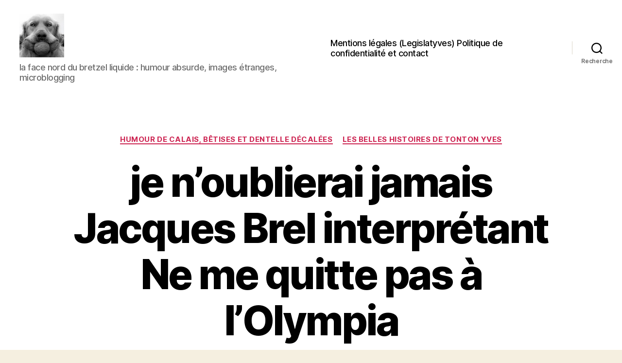

--- FILE ---
content_type: text/html; charset=UTF-8
request_url: https://www.bretzel-liquide.com/blog/2023/08/20/je-noublierai-jamais-jacques-brel-interpretant-ne-me-quitte-pas-a-lolympia/
body_size: 20330
content:
<!DOCTYPE html>

<html class="no-js" lang="fr-FR">

	<head>

		<meta charset="UTF-8">
		<meta name="viewport" content="width=device-width, initial-scale=1.0">

		<link rel="profile" href="https://gmpg.org/xfn/11">

		<meta name='robots' content='index, follow, max-image-preview:large, max-snippet:-1, max-video-preview:-1' />

	<!-- This site is optimized with the Yoast SEO plugin v26.8 - https://yoast.com/product/yoast-seo-wordpress/ -->
	<title>je n&#039;oublierai jamais Jacques Brel interprétant Ne me quitte pas à l&#039;Olympia - à l&#039;ombre d&#039;un paradoxe en fleur</title>
	<meta name="description" content="je n&#039;oublierai jamais Jacques Brel interprétant Ne me quitte pas à l&#039;Olympia. Leonard Nimoy, Star Trek, Monsieur Spock" />
	<link rel="canonical" href="https://www.bretzel-liquide.com/blog/2023/08/20/je-noublierai-jamais-jacques-brel-interpretant-ne-me-quitte-pas-a-lolympia/" />
	<meta property="og:locale" content="fr_FR" />
	<meta property="og:type" content="article" />
	<meta property="og:title" content="je n&#039;oublierai jamais Jacques Brel interprétant Ne me quitte pas à l&#039;Olympia - à l&#039;ombre d&#039;un paradoxe en fleur" />
	<meta property="og:description" content="je n&#039;oublierai jamais Jacques Brel interprétant Ne me quitte pas à l&#039;Olympia. Leonard Nimoy, Star Trek, Monsieur Spock" />
	<meta property="og:url" content="https://www.bretzel-liquide.com/blog/2023/08/20/je-noublierai-jamais-jacques-brel-interpretant-ne-me-quitte-pas-a-lolympia/" />
	<meta property="og:site_name" content="à l&#039;ombre d&#039;un paradoxe en fleur" />
	<meta property="article:published_time" content="2023-08-20T14:50:00+00:00" />
	<meta property="article:modified_time" content="2023-08-20T14:56:04+00:00" />
	<meta property="og:image" content="https://www.bretzel-liquide.com/blog/wp-content/uploads/2023/08/Leonard-Nimoy-Star-Trek-Monsieur-Spock-je-me-souviendrai-toujours-de-Jacques-Brel-interpretant-Ne-me-quitte-pas-a-lOlympia-656x1024.jpg" />
	<meta name="author" content="Yves Brette" />
	<meta name="twitter:card" content="summary_large_image" />
	<meta name="twitter:label1" content="Écrit par" />
	<meta name="twitter:data1" content="Yves Brette" />
	<script type="application/ld+json" class="yoast-schema-graph">{"@context":"https://schema.org","@graph":[{"@type":"Article","@id":"https://www.bretzel-liquide.com/blog/2023/08/20/je-noublierai-jamais-jacques-brel-interpretant-ne-me-quitte-pas-a-lolympia/#article","isPartOf":{"@id":"https://www.bretzel-liquide.com/blog/2023/08/20/je-noublierai-jamais-jacques-brel-interpretant-ne-me-quitte-pas-a-lolympia/"},"author":{"name":"Yves Brette","@id":"https://www.bretzel-liquide.com/blog/#/schema/person/16b498860410bff000499934f159633d"},"headline":"je n&rsquo;oublierai jamais Jacques Brel interprétant Ne me quitte pas à l&rsquo;Olympia","datePublished":"2023-08-20T14:50:00+00:00","dateModified":"2023-08-20T14:56:04+00:00","mainEntityOfPage":{"@id":"https://www.bretzel-liquide.com/blog/2023/08/20/je-noublierai-jamais-jacques-brel-interpretant-ne-me-quitte-pas-a-lolympia/"},"wordCount":48,"commentCount":0,"publisher":{"@id":"https://www.bretzel-liquide.com/blog/#/schema/person/16b498860410bff000499934f159633d"},"image":{"@id":"https://www.bretzel-liquide.com/blog/2023/08/20/je-noublierai-jamais-jacques-brel-interpretant-ne-me-quitte-pas-a-lolympia/#primaryimage"},"thumbnailUrl":"https://www.bretzel-liquide.com/blog/wp-content/uploads/2023/08/Leonard-Nimoy-Star-Trek-Monsieur-Spock-je-me-souviendrai-toujours-de-Jacques-Brel-interpretant-Ne-me-quitte-pas-a-lOlympia-656x1024.jpg","keywords":["alzheimer","chanson","Jacques Brel","Leonard Nimoy","photo","science-fiction","Star Trek","vieux"],"articleSection":["humour de Calais, bêtises et dentelle décalées","les belles histoires de tonton yves"],"inLanguage":"fr-FR","potentialAction":[{"@type":"CommentAction","name":"Comment","target":["https://www.bretzel-liquide.com/blog/2023/08/20/je-noublierai-jamais-jacques-brel-interpretant-ne-me-quitte-pas-a-lolympia/#respond"]}]},{"@type":"WebPage","@id":"https://www.bretzel-liquide.com/blog/2023/08/20/je-noublierai-jamais-jacques-brel-interpretant-ne-me-quitte-pas-a-lolympia/","url":"https://www.bretzel-liquide.com/blog/2023/08/20/je-noublierai-jamais-jacques-brel-interpretant-ne-me-quitte-pas-a-lolympia/","name":"je n'oublierai jamais Jacques Brel interprétant Ne me quitte pas à l'Olympia - à l&#039;ombre d&#039;un paradoxe en fleur","isPartOf":{"@id":"https://www.bretzel-liquide.com/blog/#website"},"primaryImageOfPage":{"@id":"https://www.bretzel-liquide.com/blog/2023/08/20/je-noublierai-jamais-jacques-brel-interpretant-ne-me-quitte-pas-a-lolympia/#primaryimage"},"image":{"@id":"https://www.bretzel-liquide.com/blog/2023/08/20/je-noublierai-jamais-jacques-brel-interpretant-ne-me-quitte-pas-a-lolympia/#primaryimage"},"thumbnailUrl":"https://www.bretzel-liquide.com/blog/wp-content/uploads/2023/08/Leonard-Nimoy-Star-Trek-Monsieur-Spock-je-me-souviendrai-toujours-de-Jacques-Brel-interpretant-Ne-me-quitte-pas-a-lOlympia-656x1024.jpg","datePublished":"2023-08-20T14:50:00+00:00","dateModified":"2023-08-20T14:56:04+00:00","description":"je n'oublierai jamais Jacques Brel interprétant Ne me quitte pas à l'Olympia. Leonard Nimoy, Star Trek, Monsieur Spock","breadcrumb":{"@id":"https://www.bretzel-liquide.com/blog/2023/08/20/je-noublierai-jamais-jacques-brel-interpretant-ne-me-quitte-pas-a-lolympia/#breadcrumb"},"inLanguage":"fr-FR","potentialAction":[{"@type":"ReadAction","target":["https://www.bretzel-liquide.com/blog/2023/08/20/je-noublierai-jamais-jacques-brel-interpretant-ne-me-quitte-pas-a-lolympia/"]}]},{"@type":"ImageObject","inLanguage":"fr-FR","@id":"https://www.bretzel-liquide.com/blog/2023/08/20/je-noublierai-jamais-jacques-brel-interpretant-ne-me-quitte-pas-a-lolympia/#primaryimage","url":"https://www.bretzel-liquide.com/blog/wp-content/uploads/2023/08/Leonard-Nimoy-Star-Trek-Monsieur-Spock-je-me-souviendrai-toujours-de-Jacques-Brel-interpretant-Ne-me-quitte-pas-a-lOlympia.jpg","contentUrl":"https://www.bretzel-liquide.com/blog/wp-content/uploads/2023/08/Leonard-Nimoy-Star-Trek-Monsieur-Spock-je-me-souviendrai-toujours-de-Jacques-Brel-interpretant-Ne-me-quitte-pas-a-lOlympia.jpg","width":1230,"height":1920},{"@type":"BreadcrumbList","@id":"https://www.bretzel-liquide.com/blog/2023/08/20/je-noublierai-jamais-jacques-brel-interpretant-ne-me-quitte-pas-a-lolympia/#breadcrumb","itemListElement":[{"@type":"ListItem","position":1,"name":"Accueil","item":"https://www.bretzel-liquide.com/blog/"},{"@type":"ListItem","position":2,"name":"je n&rsquo;oublierai jamais Jacques Brel interprétant Ne me quitte pas à l&rsquo;Olympia"}]},{"@type":"WebSite","@id":"https://www.bretzel-liquide.com/blog/#website","url":"https://www.bretzel-liquide.com/blog/","name":"à l&#039;ombre d&#039;un paradoxe en fleur","description":"la face nord du bretzel liquide : humour absurde, images étranges, microblogging","publisher":{"@id":"https://www.bretzel-liquide.com/blog/#/schema/person/16b498860410bff000499934f159633d"},"potentialAction":[{"@type":"SearchAction","target":{"@type":"EntryPoint","urlTemplate":"https://www.bretzel-liquide.com/blog/?s={search_term_string}"},"query-input":{"@type":"PropertyValueSpecification","valueRequired":true,"valueName":"search_term_string"}}],"inLanguage":"fr-FR"},{"@type":["Person","Organization"],"@id":"https://www.bretzel-liquide.com/blog/#/schema/person/16b498860410bff000499934f159633d","name":"Yves Brette","image":{"@type":"ImageObject","inLanguage":"fr-FR","@id":"https://www.bretzel-liquide.com/blog/#/schema/person/image/","url":"https://www.bretzel-liquide.com/blog/wp-content/uploads/2022/01/headerchien.jpg","contentUrl":"https://www.bretzel-liquide.com/blog/wp-content/uploads/2022/01/headerchien.jpg","width":150,"height":147,"caption":"Yves Brette"},"logo":{"@id":"https://www.bretzel-liquide.com/blog/#/schema/person/image/"},"sameAs":["http://www.bretzel-liquide.com/blog"],"url":"https://www.bretzel-liquide.com/blog/author/yves/"}]}</script>
	<!-- / Yoast SEO plugin. -->


<link rel='dns-prefetch' href='//static.addtoany.com' />
<link rel="alternate" type="application/rss+xml" title="à l&#039;ombre d&#039;un paradoxe en fleur &raquo; Flux" href="https://www.bretzel-liquide.com/blog/feed/" />
<link rel="alternate" type="application/rss+xml" title="à l&#039;ombre d&#039;un paradoxe en fleur &raquo; Flux des commentaires" href="https://www.bretzel-liquide.com/blog/comments/feed/" />
<link rel="alternate" type="application/rss+xml" title="à l&#039;ombre d&#039;un paradoxe en fleur &raquo; je n&rsquo;oublierai jamais Jacques Brel interprétant Ne me quitte pas à l&rsquo;Olympia Flux des commentaires" href="https://www.bretzel-liquide.com/blog/2023/08/20/je-noublierai-jamais-jacques-brel-interpretant-ne-me-quitte-pas-a-lolympia/feed/" />
<link rel="alternate" title="oEmbed (JSON)" type="application/json+oembed" href="https://www.bretzel-liquide.com/blog/wp-json/oembed/1.0/embed?url=https%3A%2F%2Fwww.bretzel-liquide.com%2Fblog%2F2023%2F08%2F20%2Fje-noublierai-jamais-jacques-brel-interpretant-ne-me-quitte-pas-a-lolympia%2F" />
<link rel="alternate" title="oEmbed (XML)" type="text/xml+oembed" href="https://www.bretzel-liquide.com/blog/wp-json/oembed/1.0/embed?url=https%3A%2F%2Fwww.bretzel-liquide.com%2Fblog%2F2023%2F08%2F20%2Fje-noublierai-jamais-jacques-brel-interpretant-ne-me-quitte-pas-a-lolympia%2F&#038;format=xml" />
<style id='wp-img-auto-sizes-contain-inline-css'>
img:is([sizes=auto i],[sizes^="auto," i]){contain-intrinsic-size:3000px 1500px}
/*# sourceURL=wp-img-auto-sizes-contain-inline-css */
</style>
<style id='wp-emoji-styles-inline-css'>

	img.wp-smiley, img.emoji {
		display: inline !important;
		border: none !important;
		box-shadow: none !important;
		height: 1em !important;
		width: 1em !important;
		margin: 0 0.07em !important;
		vertical-align: -0.1em !important;
		background: none !important;
		padding: 0 !important;
	}
/*# sourceURL=wp-emoji-styles-inline-css */
</style>
<style id='wp-block-library-inline-css'>
:root{--wp-block-synced-color:#7a00df;--wp-block-synced-color--rgb:122,0,223;--wp-bound-block-color:var(--wp-block-synced-color);--wp-editor-canvas-background:#ddd;--wp-admin-theme-color:#007cba;--wp-admin-theme-color--rgb:0,124,186;--wp-admin-theme-color-darker-10:#006ba1;--wp-admin-theme-color-darker-10--rgb:0,107,160.5;--wp-admin-theme-color-darker-20:#005a87;--wp-admin-theme-color-darker-20--rgb:0,90,135;--wp-admin-border-width-focus:2px}@media (min-resolution:192dpi){:root{--wp-admin-border-width-focus:1.5px}}.wp-element-button{cursor:pointer}:root .has-very-light-gray-background-color{background-color:#eee}:root .has-very-dark-gray-background-color{background-color:#313131}:root .has-very-light-gray-color{color:#eee}:root .has-very-dark-gray-color{color:#313131}:root .has-vivid-green-cyan-to-vivid-cyan-blue-gradient-background{background:linear-gradient(135deg,#00d084,#0693e3)}:root .has-purple-crush-gradient-background{background:linear-gradient(135deg,#34e2e4,#4721fb 50%,#ab1dfe)}:root .has-hazy-dawn-gradient-background{background:linear-gradient(135deg,#faaca8,#dad0ec)}:root .has-subdued-olive-gradient-background{background:linear-gradient(135deg,#fafae1,#67a671)}:root .has-atomic-cream-gradient-background{background:linear-gradient(135deg,#fdd79a,#004a59)}:root .has-nightshade-gradient-background{background:linear-gradient(135deg,#330968,#31cdcf)}:root .has-midnight-gradient-background{background:linear-gradient(135deg,#020381,#2874fc)}:root{--wp--preset--font-size--normal:16px;--wp--preset--font-size--huge:42px}.has-regular-font-size{font-size:1em}.has-larger-font-size{font-size:2.625em}.has-normal-font-size{font-size:var(--wp--preset--font-size--normal)}.has-huge-font-size{font-size:var(--wp--preset--font-size--huge)}.has-text-align-center{text-align:center}.has-text-align-left{text-align:left}.has-text-align-right{text-align:right}.has-fit-text{white-space:nowrap!important}#end-resizable-editor-section{display:none}.aligncenter{clear:both}.items-justified-left{justify-content:flex-start}.items-justified-center{justify-content:center}.items-justified-right{justify-content:flex-end}.items-justified-space-between{justify-content:space-between}.screen-reader-text{border:0;clip-path:inset(50%);height:1px;margin:-1px;overflow:hidden;padding:0;position:absolute;width:1px;word-wrap:normal!important}.screen-reader-text:focus{background-color:#ddd;clip-path:none;color:#444;display:block;font-size:1em;height:auto;left:5px;line-height:normal;padding:15px 23px 14px;text-decoration:none;top:5px;width:auto;z-index:100000}html :where(.has-border-color){border-style:solid}html :where([style*=border-top-color]){border-top-style:solid}html :where([style*=border-right-color]){border-right-style:solid}html :where([style*=border-bottom-color]){border-bottom-style:solid}html :where([style*=border-left-color]){border-left-style:solid}html :where([style*=border-width]){border-style:solid}html :where([style*=border-top-width]){border-top-style:solid}html :where([style*=border-right-width]){border-right-style:solid}html :where([style*=border-bottom-width]){border-bottom-style:solid}html :where([style*=border-left-width]){border-left-style:solid}html :where(img[class*=wp-image-]){height:auto;max-width:100%}:where(figure){margin:0 0 1em}html :where(.is-position-sticky){--wp-admin--admin-bar--position-offset:var(--wp-admin--admin-bar--height,0px)}@media screen and (max-width:600px){html :where(.is-position-sticky){--wp-admin--admin-bar--position-offset:0px}}

/*# sourceURL=wp-block-library-inline-css */
</style><style id='wp-block-archives-inline-css'>
.wp-block-archives{box-sizing:border-box}.wp-block-archives-dropdown label{display:block}
/*# sourceURL=https://www.bretzel-liquide.com/blog/wp-includes/blocks/archives/style.min.css */
</style>
<style id='wp-block-categories-inline-css'>
.wp-block-categories{box-sizing:border-box}.wp-block-categories.alignleft{margin-right:2em}.wp-block-categories.alignright{margin-left:2em}.wp-block-categories.wp-block-categories-dropdown.aligncenter{text-align:center}.wp-block-categories .wp-block-categories__label{display:block;width:100%}
/*# sourceURL=https://www.bretzel-liquide.com/blog/wp-includes/blocks/categories/style.min.css */
</style>
<style id='wp-block-heading-inline-css'>
h1:where(.wp-block-heading).has-background,h2:where(.wp-block-heading).has-background,h3:where(.wp-block-heading).has-background,h4:where(.wp-block-heading).has-background,h5:where(.wp-block-heading).has-background,h6:where(.wp-block-heading).has-background{padding:1.25em 2.375em}h1.has-text-align-left[style*=writing-mode]:where([style*=vertical-lr]),h1.has-text-align-right[style*=writing-mode]:where([style*=vertical-rl]),h2.has-text-align-left[style*=writing-mode]:where([style*=vertical-lr]),h2.has-text-align-right[style*=writing-mode]:where([style*=vertical-rl]),h3.has-text-align-left[style*=writing-mode]:where([style*=vertical-lr]),h3.has-text-align-right[style*=writing-mode]:where([style*=vertical-rl]),h4.has-text-align-left[style*=writing-mode]:where([style*=vertical-lr]),h4.has-text-align-right[style*=writing-mode]:where([style*=vertical-rl]),h5.has-text-align-left[style*=writing-mode]:where([style*=vertical-lr]),h5.has-text-align-right[style*=writing-mode]:where([style*=vertical-rl]),h6.has-text-align-left[style*=writing-mode]:where([style*=vertical-lr]),h6.has-text-align-right[style*=writing-mode]:where([style*=vertical-rl]){rotate:180deg}
/*# sourceURL=https://www.bretzel-liquide.com/blog/wp-includes/blocks/heading/style.min.css */
</style>
<style id='wp-block-image-inline-css'>
.wp-block-image>a,.wp-block-image>figure>a{display:inline-block}.wp-block-image img{box-sizing:border-box;height:auto;max-width:100%;vertical-align:bottom}@media not (prefers-reduced-motion){.wp-block-image img.hide{visibility:hidden}.wp-block-image img.show{animation:show-content-image .4s}}.wp-block-image[style*=border-radius] img,.wp-block-image[style*=border-radius]>a{border-radius:inherit}.wp-block-image.has-custom-border img{box-sizing:border-box}.wp-block-image.aligncenter{text-align:center}.wp-block-image.alignfull>a,.wp-block-image.alignwide>a{width:100%}.wp-block-image.alignfull img,.wp-block-image.alignwide img{height:auto;width:100%}.wp-block-image .aligncenter,.wp-block-image .alignleft,.wp-block-image .alignright,.wp-block-image.aligncenter,.wp-block-image.alignleft,.wp-block-image.alignright{display:table}.wp-block-image .aligncenter>figcaption,.wp-block-image .alignleft>figcaption,.wp-block-image .alignright>figcaption,.wp-block-image.aligncenter>figcaption,.wp-block-image.alignleft>figcaption,.wp-block-image.alignright>figcaption{caption-side:bottom;display:table-caption}.wp-block-image .alignleft{float:left;margin:.5em 1em .5em 0}.wp-block-image .alignright{float:right;margin:.5em 0 .5em 1em}.wp-block-image .aligncenter{margin-left:auto;margin-right:auto}.wp-block-image :where(figcaption){margin-bottom:1em;margin-top:.5em}.wp-block-image.is-style-circle-mask img{border-radius:9999px}@supports ((-webkit-mask-image:none) or (mask-image:none)) or (-webkit-mask-image:none){.wp-block-image.is-style-circle-mask img{border-radius:0;-webkit-mask-image:url('data:image/svg+xml;utf8,<svg viewBox="0 0 100 100" xmlns="http://www.w3.org/2000/svg"><circle cx="50" cy="50" r="50"/></svg>');mask-image:url('data:image/svg+xml;utf8,<svg viewBox="0 0 100 100" xmlns="http://www.w3.org/2000/svg"><circle cx="50" cy="50" r="50"/></svg>');mask-mode:alpha;-webkit-mask-position:center;mask-position:center;-webkit-mask-repeat:no-repeat;mask-repeat:no-repeat;-webkit-mask-size:contain;mask-size:contain}}:root :where(.wp-block-image.is-style-rounded img,.wp-block-image .is-style-rounded img){border-radius:9999px}.wp-block-image figure{margin:0}.wp-lightbox-container{display:flex;flex-direction:column;position:relative}.wp-lightbox-container img{cursor:zoom-in}.wp-lightbox-container img:hover+button{opacity:1}.wp-lightbox-container button{align-items:center;backdrop-filter:blur(16px) saturate(180%);background-color:#5a5a5a40;border:none;border-radius:4px;cursor:zoom-in;display:flex;height:20px;justify-content:center;opacity:0;padding:0;position:absolute;right:16px;text-align:center;top:16px;width:20px;z-index:100}@media not (prefers-reduced-motion){.wp-lightbox-container button{transition:opacity .2s ease}}.wp-lightbox-container button:focus-visible{outline:3px auto #5a5a5a40;outline:3px auto -webkit-focus-ring-color;outline-offset:3px}.wp-lightbox-container button:hover{cursor:pointer;opacity:1}.wp-lightbox-container button:focus{opacity:1}.wp-lightbox-container button:focus,.wp-lightbox-container button:hover,.wp-lightbox-container button:not(:hover):not(:active):not(.has-background){background-color:#5a5a5a40;border:none}.wp-lightbox-overlay{box-sizing:border-box;cursor:zoom-out;height:100vh;left:0;overflow:hidden;position:fixed;top:0;visibility:hidden;width:100%;z-index:100000}.wp-lightbox-overlay .close-button{align-items:center;cursor:pointer;display:flex;justify-content:center;min-height:40px;min-width:40px;padding:0;position:absolute;right:calc(env(safe-area-inset-right) + 16px);top:calc(env(safe-area-inset-top) + 16px);z-index:5000000}.wp-lightbox-overlay .close-button:focus,.wp-lightbox-overlay .close-button:hover,.wp-lightbox-overlay .close-button:not(:hover):not(:active):not(.has-background){background:none;border:none}.wp-lightbox-overlay .lightbox-image-container{height:var(--wp--lightbox-container-height);left:50%;overflow:hidden;position:absolute;top:50%;transform:translate(-50%,-50%);transform-origin:top left;width:var(--wp--lightbox-container-width);z-index:9999999999}.wp-lightbox-overlay .wp-block-image{align-items:center;box-sizing:border-box;display:flex;height:100%;justify-content:center;margin:0;position:relative;transform-origin:0 0;width:100%;z-index:3000000}.wp-lightbox-overlay .wp-block-image img{height:var(--wp--lightbox-image-height);min-height:var(--wp--lightbox-image-height);min-width:var(--wp--lightbox-image-width);width:var(--wp--lightbox-image-width)}.wp-lightbox-overlay .wp-block-image figcaption{display:none}.wp-lightbox-overlay button{background:none;border:none}.wp-lightbox-overlay .scrim{background-color:#fff;height:100%;opacity:.9;position:absolute;width:100%;z-index:2000000}.wp-lightbox-overlay.active{visibility:visible}@media not (prefers-reduced-motion){.wp-lightbox-overlay.active{animation:turn-on-visibility .25s both}.wp-lightbox-overlay.active img{animation:turn-on-visibility .35s both}.wp-lightbox-overlay.show-closing-animation:not(.active){animation:turn-off-visibility .35s both}.wp-lightbox-overlay.show-closing-animation:not(.active) img{animation:turn-off-visibility .25s both}.wp-lightbox-overlay.zoom.active{animation:none;opacity:1;visibility:visible}.wp-lightbox-overlay.zoom.active .lightbox-image-container{animation:lightbox-zoom-in .4s}.wp-lightbox-overlay.zoom.active .lightbox-image-container img{animation:none}.wp-lightbox-overlay.zoom.active .scrim{animation:turn-on-visibility .4s forwards}.wp-lightbox-overlay.zoom.show-closing-animation:not(.active){animation:none}.wp-lightbox-overlay.zoom.show-closing-animation:not(.active) .lightbox-image-container{animation:lightbox-zoom-out .4s}.wp-lightbox-overlay.zoom.show-closing-animation:not(.active) .lightbox-image-container img{animation:none}.wp-lightbox-overlay.zoom.show-closing-animation:not(.active) .scrim{animation:turn-off-visibility .4s forwards}}@keyframes show-content-image{0%{visibility:hidden}99%{visibility:hidden}to{visibility:visible}}@keyframes turn-on-visibility{0%{opacity:0}to{opacity:1}}@keyframes turn-off-visibility{0%{opacity:1;visibility:visible}99%{opacity:0;visibility:visible}to{opacity:0;visibility:hidden}}@keyframes lightbox-zoom-in{0%{transform:translate(calc((-100vw + var(--wp--lightbox-scrollbar-width))/2 + var(--wp--lightbox-initial-left-position)),calc(-50vh + var(--wp--lightbox-initial-top-position))) scale(var(--wp--lightbox-scale))}to{transform:translate(-50%,-50%) scale(1)}}@keyframes lightbox-zoom-out{0%{transform:translate(-50%,-50%) scale(1);visibility:visible}99%{visibility:visible}to{transform:translate(calc((-100vw + var(--wp--lightbox-scrollbar-width))/2 + var(--wp--lightbox-initial-left-position)),calc(-50vh + var(--wp--lightbox-initial-top-position))) scale(var(--wp--lightbox-scale));visibility:hidden}}
/*# sourceURL=https://www.bretzel-liquide.com/blog/wp-includes/blocks/image/style.min.css */
</style>
<style id='wp-block-latest-comments-inline-css'>
ol.wp-block-latest-comments{box-sizing:border-box;margin-left:0}:where(.wp-block-latest-comments:not([style*=line-height] .wp-block-latest-comments__comment)){line-height:1.1}:where(.wp-block-latest-comments:not([style*=line-height] .wp-block-latest-comments__comment-excerpt p)){line-height:1.8}.has-dates :where(.wp-block-latest-comments:not([style*=line-height])),.has-excerpts :where(.wp-block-latest-comments:not([style*=line-height])){line-height:1.5}.wp-block-latest-comments .wp-block-latest-comments{padding-left:0}.wp-block-latest-comments__comment{list-style:none;margin-bottom:1em}.has-avatars .wp-block-latest-comments__comment{list-style:none;min-height:2.25em}.has-avatars .wp-block-latest-comments__comment .wp-block-latest-comments__comment-excerpt,.has-avatars .wp-block-latest-comments__comment .wp-block-latest-comments__comment-meta{margin-left:3.25em}.wp-block-latest-comments__comment-excerpt p{font-size:.875em;margin:.36em 0 1.4em}.wp-block-latest-comments__comment-date{display:block;font-size:.75em}.wp-block-latest-comments .avatar,.wp-block-latest-comments__comment-avatar{border-radius:1.5em;display:block;float:left;height:2.5em;margin-right:.75em;width:2.5em}.wp-block-latest-comments[class*=-font-size] a,.wp-block-latest-comments[style*=font-size] a{font-size:inherit}
/*# sourceURL=https://www.bretzel-liquide.com/blog/wp-includes/blocks/latest-comments/style.min.css */
</style>
<style id='wp-block-search-inline-css'>
.wp-block-search__button{margin-left:10px;word-break:normal}.wp-block-search__button.has-icon{line-height:0}.wp-block-search__button svg{height:1.25em;min-height:24px;min-width:24px;width:1.25em;fill:currentColor;vertical-align:text-bottom}:where(.wp-block-search__button){border:1px solid #ccc;padding:6px 10px}.wp-block-search__inside-wrapper{display:flex;flex:auto;flex-wrap:nowrap;max-width:100%}.wp-block-search__label{width:100%}.wp-block-search.wp-block-search__button-only .wp-block-search__button{box-sizing:border-box;display:flex;flex-shrink:0;justify-content:center;margin-left:0;max-width:100%}.wp-block-search.wp-block-search__button-only .wp-block-search__inside-wrapper{min-width:0!important;transition-property:width}.wp-block-search.wp-block-search__button-only .wp-block-search__input{flex-basis:100%;transition-duration:.3s}.wp-block-search.wp-block-search__button-only.wp-block-search__searchfield-hidden,.wp-block-search.wp-block-search__button-only.wp-block-search__searchfield-hidden .wp-block-search__inside-wrapper{overflow:hidden}.wp-block-search.wp-block-search__button-only.wp-block-search__searchfield-hidden .wp-block-search__input{border-left-width:0!important;border-right-width:0!important;flex-basis:0;flex-grow:0;margin:0;min-width:0!important;padding-left:0!important;padding-right:0!important;width:0!important}:where(.wp-block-search__input){appearance:none;border:1px solid #949494;flex-grow:1;font-family:inherit;font-size:inherit;font-style:inherit;font-weight:inherit;letter-spacing:inherit;line-height:inherit;margin-left:0;margin-right:0;min-width:3rem;padding:8px;text-decoration:unset!important;text-transform:inherit}:where(.wp-block-search__button-inside .wp-block-search__inside-wrapper){background-color:#fff;border:1px solid #949494;box-sizing:border-box;padding:4px}:where(.wp-block-search__button-inside .wp-block-search__inside-wrapper) .wp-block-search__input{border:none;border-radius:0;padding:0 4px}:where(.wp-block-search__button-inside .wp-block-search__inside-wrapper) .wp-block-search__input:focus{outline:none}:where(.wp-block-search__button-inside .wp-block-search__inside-wrapper) :where(.wp-block-search__button){padding:4px 8px}.wp-block-search.aligncenter .wp-block-search__inside-wrapper{margin:auto}.wp-block[data-align=right] .wp-block-search.wp-block-search__button-only .wp-block-search__inside-wrapper{float:right}
/*# sourceURL=https://www.bretzel-liquide.com/blog/wp-includes/blocks/search/style.min.css */
</style>
<style id='wp-block-group-inline-css'>
.wp-block-group{box-sizing:border-box}:where(.wp-block-group.wp-block-group-is-layout-constrained){position:relative}
/*# sourceURL=https://www.bretzel-liquide.com/blog/wp-includes/blocks/group/style.min.css */
</style>
<style id='wp-block-paragraph-inline-css'>
.is-small-text{font-size:.875em}.is-regular-text{font-size:1em}.is-large-text{font-size:2.25em}.is-larger-text{font-size:3em}.has-drop-cap:not(:focus):first-letter{float:left;font-size:8.4em;font-style:normal;font-weight:100;line-height:.68;margin:.05em .1em 0 0;text-transform:uppercase}body.rtl .has-drop-cap:not(:focus):first-letter{float:none;margin-left:.1em}p.has-drop-cap.has-background{overflow:hidden}:root :where(p.has-background){padding:1.25em 2.375em}:where(p.has-text-color:not(.has-link-color)) a{color:inherit}p.has-text-align-left[style*="writing-mode:vertical-lr"],p.has-text-align-right[style*="writing-mode:vertical-rl"]{rotate:180deg}
/*# sourceURL=https://www.bretzel-liquide.com/blog/wp-includes/blocks/paragraph/style.min.css */
</style>
<style id='global-styles-inline-css'>
:root{--wp--preset--aspect-ratio--square: 1;--wp--preset--aspect-ratio--4-3: 4/3;--wp--preset--aspect-ratio--3-4: 3/4;--wp--preset--aspect-ratio--3-2: 3/2;--wp--preset--aspect-ratio--2-3: 2/3;--wp--preset--aspect-ratio--16-9: 16/9;--wp--preset--aspect-ratio--9-16: 9/16;--wp--preset--color--black: #000000;--wp--preset--color--cyan-bluish-gray: #abb8c3;--wp--preset--color--white: #ffffff;--wp--preset--color--pale-pink: #f78da7;--wp--preset--color--vivid-red: #cf2e2e;--wp--preset--color--luminous-vivid-orange: #ff6900;--wp--preset--color--luminous-vivid-amber: #fcb900;--wp--preset--color--light-green-cyan: #7bdcb5;--wp--preset--color--vivid-green-cyan: #00d084;--wp--preset--color--pale-cyan-blue: #8ed1fc;--wp--preset--color--vivid-cyan-blue: #0693e3;--wp--preset--color--vivid-purple: #9b51e0;--wp--preset--color--accent: #cd2653;--wp--preset--color--primary: #000000;--wp--preset--color--secondary: #6d6d6d;--wp--preset--color--subtle-background: #dcd7ca;--wp--preset--color--background: #f5efe0;--wp--preset--gradient--vivid-cyan-blue-to-vivid-purple: linear-gradient(135deg,rgb(6,147,227) 0%,rgb(155,81,224) 100%);--wp--preset--gradient--light-green-cyan-to-vivid-green-cyan: linear-gradient(135deg,rgb(122,220,180) 0%,rgb(0,208,130) 100%);--wp--preset--gradient--luminous-vivid-amber-to-luminous-vivid-orange: linear-gradient(135deg,rgb(252,185,0) 0%,rgb(255,105,0) 100%);--wp--preset--gradient--luminous-vivid-orange-to-vivid-red: linear-gradient(135deg,rgb(255,105,0) 0%,rgb(207,46,46) 100%);--wp--preset--gradient--very-light-gray-to-cyan-bluish-gray: linear-gradient(135deg,rgb(238,238,238) 0%,rgb(169,184,195) 100%);--wp--preset--gradient--cool-to-warm-spectrum: linear-gradient(135deg,rgb(74,234,220) 0%,rgb(151,120,209) 20%,rgb(207,42,186) 40%,rgb(238,44,130) 60%,rgb(251,105,98) 80%,rgb(254,248,76) 100%);--wp--preset--gradient--blush-light-purple: linear-gradient(135deg,rgb(255,206,236) 0%,rgb(152,150,240) 100%);--wp--preset--gradient--blush-bordeaux: linear-gradient(135deg,rgb(254,205,165) 0%,rgb(254,45,45) 50%,rgb(107,0,62) 100%);--wp--preset--gradient--luminous-dusk: linear-gradient(135deg,rgb(255,203,112) 0%,rgb(199,81,192) 50%,rgb(65,88,208) 100%);--wp--preset--gradient--pale-ocean: linear-gradient(135deg,rgb(255,245,203) 0%,rgb(182,227,212) 50%,rgb(51,167,181) 100%);--wp--preset--gradient--electric-grass: linear-gradient(135deg,rgb(202,248,128) 0%,rgb(113,206,126) 100%);--wp--preset--gradient--midnight: linear-gradient(135deg,rgb(2,3,129) 0%,rgb(40,116,252) 100%);--wp--preset--font-size--small: 18px;--wp--preset--font-size--medium: 20px;--wp--preset--font-size--large: 26.25px;--wp--preset--font-size--x-large: 42px;--wp--preset--font-size--normal: 21px;--wp--preset--font-size--larger: 32px;--wp--preset--spacing--20: 0.44rem;--wp--preset--spacing--30: 0.67rem;--wp--preset--spacing--40: 1rem;--wp--preset--spacing--50: 1.5rem;--wp--preset--spacing--60: 2.25rem;--wp--preset--spacing--70: 3.38rem;--wp--preset--spacing--80: 5.06rem;--wp--preset--shadow--natural: 6px 6px 9px rgba(0, 0, 0, 0.2);--wp--preset--shadow--deep: 12px 12px 50px rgba(0, 0, 0, 0.4);--wp--preset--shadow--sharp: 6px 6px 0px rgba(0, 0, 0, 0.2);--wp--preset--shadow--outlined: 6px 6px 0px -3px rgb(255, 255, 255), 6px 6px rgb(0, 0, 0);--wp--preset--shadow--crisp: 6px 6px 0px rgb(0, 0, 0);}:where(.is-layout-flex){gap: 0.5em;}:where(.is-layout-grid){gap: 0.5em;}body .is-layout-flex{display: flex;}.is-layout-flex{flex-wrap: wrap;align-items: center;}.is-layout-flex > :is(*, div){margin: 0;}body .is-layout-grid{display: grid;}.is-layout-grid > :is(*, div){margin: 0;}:where(.wp-block-columns.is-layout-flex){gap: 2em;}:where(.wp-block-columns.is-layout-grid){gap: 2em;}:where(.wp-block-post-template.is-layout-flex){gap: 1.25em;}:where(.wp-block-post-template.is-layout-grid){gap: 1.25em;}.has-black-color{color: var(--wp--preset--color--black) !important;}.has-cyan-bluish-gray-color{color: var(--wp--preset--color--cyan-bluish-gray) !important;}.has-white-color{color: var(--wp--preset--color--white) !important;}.has-pale-pink-color{color: var(--wp--preset--color--pale-pink) !important;}.has-vivid-red-color{color: var(--wp--preset--color--vivid-red) !important;}.has-luminous-vivid-orange-color{color: var(--wp--preset--color--luminous-vivid-orange) !important;}.has-luminous-vivid-amber-color{color: var(--wp--preset--color--luminous-vivid-amber) !important;}.has-light-green-cyan-color{color: var(--wp--preset--color--light-green-cyan) !important;}.has-vivid-green-cyan-color{color: var(--wp--preset--color--vivid-green-cyan) !important;}.has-pale-cyan-blue-color{color: var(--wp--preset--color--pale-cyan-blue) !important;}.has-vivid-cyan-blue-color{color: var(--wp--preset--color--vivid-cyan-blue) !important;}.has-vivid-purple-color{color: var(--wp--preset--color--vivid-purple) !important;}.has-black-background-color{background-color: var(--wp--preset--color--black) !important;}.has-cyan-bluish-gray-background-color{background-color: var(--wp--preset--color--cyan-bluish-gray) !important;}.has-white-background-color{background-color: var(--wp--preset--color--white) !important;}.has-pale-pink-background-color{background-color: var(--wp--preset--color--pale-pink) !important;}.has-vivid-red-background-color{background-color: var(--wp--preset--color--vivid-red) !important;}.has-luminous-vivid-orange-background-color{background-color: var(--wp--preset--color--luminous-vivid-orange) !important;}.has-luminous-vivid-amber-background-color{background-color: var(--wp--preset--color--luminous-vivid-amber) !important;}.has-light-green-cyan-background-color{background-color: var(--wp--preset--color--light-green-cyan) !important;}.has-vivid-green-cyan-background-color{background-color: var(--wp--preset--color--vivid-green-cyan) !important;}.has-pale-cyan-blue-background-color{background-color: var(--wp--preset--color--pale-cyan-blue) !important;}.has-vivid-cyan-blue-background-color{background-color: var(--wp--preset--color--vivid-cyan-blue) !important;}.has-vivid-purple-background-color{background-color: var(--wp--preset--color--vivid-purple) !important;}.has-black-border-color{border-color: var(--wp--preset--color--black) !important;}.has-cyan-bluish-gray-border-color{border-color: var(--wp--preset--color--cyan-bluish-gray) !important;}.has-white-border-color{border-color: var(--wp--preset--color--white) !important;}.has-pale-pink-border-color{border-color: var(--wp--preset--color--pale-pink) !important;}.has-vivid-red-border-color{border-color: var(--wp--preset--color--vivid-red) !important;}.has-luminous-vivid-orange-border-color{border-color: var(--wp--preset--color--luminous-vivid-orange) !important;}.has-luminous-vivid-amber-border-color{border-color: var(--wp--preset--color--luminous-vivid-amber) !important;}.has-light-green-cyan-border-color{border-color: var(--wp--preset--color--light-green-cyan) !important;}.has-vivid-green-cyan-border-color{border-color: var(--wp--preset--color--vivid-green-cyan) !important;}.has-pale-cyan-blue-border-color{border-color: var(--wp--preset--color--pale-cyan-blue) !important;}.has-vivid-cyan-blue-border-color{border-color: var(--wp--preset--color--vivid-cyan-blue) !important;}.has-vivid-purple-border-color{border-color: var(--wp--preset--color--vivid-purple) !important;}.has-vivid-cyan-blue-to-vivid-purple-gradient-background{background: var(--wp--preset--gradient--vivid-cyan-blue-to-vivid-purple) !important;}.has-light-green-cyan-to-vivid-green-cyan-gradient-background{background: var(--wp--preset--gradient--light-green-cyan-to-vivid-green-cyan) !important;}.has-luminous-vivid-amber-to-luminous-vivid-orange-gradient-background{background: var(--wp--preset--gradient--luminous-vivid-amber-to-luminous-vivid-orange) !important;}.has-luminous-vivid-orange-to-vivid-red-gradient-background{background: var(--wp--preset--gradient--luminous-vivid-orange-to-vivid-red) !important;}.has-very-light-gray-to-cyan-bluish-gray-gradient-background{background: var(--wp--preset--gradient--very-light-gray-to-cyan-bluish-gray) !important;}.has-cool-to-warm-spectrum-gradient-background{background: var(--wp--preset--gradient--cool-to-warm-spectrum) !important;}.has-blush-light-purple-gradient-background{background: var(--wp--preset--gradient--blush-light-purple) !important;}.has-blush-bordeaux-gradient-background{background: var(--wp--preset--gradient--blush-bordeaux) !important;}.has-luminous-dusk-gradient-background{background: var(--wp--preset--gradient--luminous-dusk) !important;}.has-pale-ocean-gradient-background{background: var(--wp--preset--gradient--pale-ocean) !important;}.has-electric-grass-gradient-background{background: var(--wp--preset--gradient--electric-grass) !important;}.has-midnight-gradient-background{background: var(--wp--preset--gradient--midnight) !important;}.has-small-font-size{font-size: var(--wp--preset--font-size--small) !important;}.has-medium-font-size{font-size: var(--wp--preset--font-size--medium) !important;}.has-large-font-size{font-size: var(--wp--preset--font-size--large) !important;}.has-x-large-font-size{font-size: var(--wp--preset--font-size--x-large) !important;}
/*# sourceURL=global-styles-inline-css */
</style>

<style id='classic-theme-styles-inline-css'>
/*! This file is auto-generated */
.wp-block-button__link{color:#fff;background-color:#32373c;border-radius:9999px;box-shadow:none;text-decoration:none;padding:calc(.667em + 2px) calc(1.333em + 2px);font-size:1.125em}.wp-block-file__button{background:#32373c;color:#fff;text-decoration:none}
/*# sourceURL=/wp-includes/css/classic-themes.min.css */
</style>
<link rel='stylesheet' id='twentytwenty-style-css' href='https://www.bretzel-liquide.com/blog/wp-content/themes/twentytwenty/style.css?ver=3.0' media='all' />
<style id='twentytwenty-style-inline-css'>
.color-accent,.color-accent-hover:hover,.color-accent-hover:focus,:root .has-accent-color,.has-drop-cap:not(:focus):first-letter,.wp-block-button.is-style-outline,a { color: #cd2653; }blockquote,.border-color-accent,.border-color-accent-hover:hover,.border-color-accent-hover:focus { border-color: #cd2653; }button,.button,.faux-button,.wp-block-button__link,.wp-block-file .wp-block-file__button,input[type="button"],input[type="reset"],input[type="submit"],.bg-accent,.bg-accent-hover:hover,.bg-accent-hover:focus,:root .has-accent-background-color,.comment-reply-link { background-color: #cd2653; }.fill-children-accent,.fill-children-accent * { fill: #cd2653; }body,.entry-title a,:root .has-primary-color { color: #000000; }:root .has-primary-background-color { background-color: #000000; }cite,figcaption,.wp-caption-text,.post-meta,.entry-content .wp-block-archives li,.entry-content .wp-block-categories li,.entry-content .wp-block-latest-posts li,.wp-block-latest-comments__comment-date,.wp-block-latest-posts__post-date,.wp-block-embed figcaption,.wp-block-image figcaption,.wp-block-pullquote cite,.comment-metadata,.comment-respond .comment-notes,.comment-respond .logged-in-as,.pagination .dots,.entry-content hr:not(.has-background),hr.styled-separator,:root .has-secondary-color { color: #6d6d6d; }:root .has-secondary-background-color { background-color: #6d6d6d; }pre,fieldset,input,textarea,table,table *,hr { border-color: #dcd7ca; }caption,code,code,kbd,samp,.wp-block-table.is-style-stripes tbody tr:nth-child(odd),:root .has-subtle-background-background-color { background-color: #dcd7ca; }.wp-block-table.is-style-stripes { border-bottom-color: #dcd7ca; }.wp-block-latest-posts.is-grid li { border-top-color: #dcd7ca; }:root .has-subtle-background-color { color: #dcd7ca; }body:not(.overlay-header) .primary-menu > li > a,body:not(.overlay-header) .primary-menu > li > .icon,.modal-menu a,.footer-menu a, .footer-widgets a:where(:not(.wp-block-button__link)),#site-footer .wp-block-button.is-style-outline,.wp-block-pullquote:before,.singular:not(.overlay-header) .entry-header a,.archive-header a,.header-footer-group .color-accent,.header-footer-group .color-accent-hover:hover { color: #cd2653; }.social-icons a,#site-footer button:not(.toggle),#site-footer .button,#site-footer .faux-button,#site-footer .wp-block-button__link,#site-footer .wp-block-file__button,#site-footer input[type="button"],#site-footer input[type="reset"],#site-footer input[type="submit"] { background-color: #cd2653; }.header-footer-group,body:not(.overlay-header) #site-header .toggle,.menu-modal .toggle { color: #000000; }body:not(.overlay-header) .primary-menu ul { background-color: #000000; }body:not(.overlay-header) .primary-menu > li > ul:after { border-bottom-color: #000000; }body:not(.overlay-header) .primary-menu ul ul:after { border-left-color: #000000; }.site-description,body:not(.overlay-header) .toggle-inner .toggle-text,.widget .post-date,.widget .rss-date,.widget_archive li,.widget_categories li,.widget cite,.widget_pages li,.widget_meta li,.widget_nav_menu li,.powered-by-wordpress,.footer-credits .privacy-policy,.to-the-top,.singular .entry-header .post-meta,.singular:not(.overlay-header) .entry-header .post-meta a { color: #6d6d6d; }.header-footer-group pre,.header-footer-group fieldset,.header-footer-group input,.header-footer-group textarea,.header-footer-group table,.header-footer-group table *,.footer-nav-widgets-wrapper,#site-footer,.menu-modal nav *,.footer-widgets-outer-wrapper,.footer-top { border-color: #dcd7ca; }.header-footer-group table caption,body:not(.overlay-header) .header-inner .toggle-wrapper::before { background-color: #dcd7ca; }
/*# sourceURL=twentytwenty-style-inline-css */
</style>
<link rel='stylesheet' id='twentytwenty-fonts-css' href='https://www.bretzel-liquide.com/blog/wp-content/themes/twentytwenty/assets/css/font-inter.css?ver=3.0' media='all' />
<link rel='stylesheet' id='twentytwenty-print-style-css' href='https://www.bretzel-liquide.com/blog/wp-content/themes/twentytwenty/print.css?ver=3.0' media='print' />
<link rel='stylesheet' id='addtoany-css' href='https://www.bretzel-liquide.com/blog/wp-content/plugins/add-to-any/addtoany.min.css?ver=1.16' media='all' />
<script id="addtoany-core-js-before">
window.a2a_config=window.a2a_config||{};a2a_config.callbacks=[];a2a_config.overlays=[];a2a_config.templates={};a2a_localize = {
	Share: "Partager",
	Save: "Enregistrer",
	Subscribe: "S'abonner",
	Email: "E-mail",
	Bookmark: "Marque-page",
	ShowAll: "Montrer tout",
	ShowLess: "Montrer moins",
	FindServices: "Trouver des service(s)",
	FindAnyServiceToAddTo: "Trouver instantan&eacute;ment des services &agrave; ajouter &agrave;",
	PoweredBy: "Propuls&eacute; par",
	ShareViaEmail: "Partager par e-mail",
	SubscribeViaEmail: "S’abonner par e-mail",
	BookmarkInYourBrowser: "Ajouter un signet dans votre navigateur",
	BookmarkInstructions: "Appuyez sur Ctrl+D ou \u2318+D pour mettre cette page en signet",
	AddToYourFavorites: "Ajouter &agrave; vos favoris",
	SendFromWebOrProgram: "Envoyer depuis n’importe quelle adresse e-mail ou logiciel e-mail",
	EmailProgram: "Programme d’e-mail",
	More: "Plus&#8230;",
	ThanksForSharing: "Merci de partager !",
	ThanksForFollowing: "Merci de nous suivre !"
};


//# sourceURL=addtoany-core-js-before
</script>
<script defer src="https://static.addtoany.com/menu/page.js" id="addtoany-core-js"></script>
<script src="https://www.bretzel-liquide.com/blog/wp-includes/js/jquery/jquery.min.js?ver=3.7.1" id="jquery-core-js"></script>
<script src="https://www.bretzel-liquide.com/blog/wp-includes/js/jquery/jquery-migrate.min.js?ver=3.4.1" id="jquery-migrate-js"></script>
<script defer src="https://www.bretzel-liquide.com/blog/wp-content/plugins/add-to-any/addtoany.min.js?ver=1.1" id="addtoany-jquery-js"></script>
<script src="https://www.bretzel-liquide.com/blog/wp-content/themes/twentytwenty/assets/js/index.js?ver=3.0" id="twentytwenty-js-js" defer data-wp-strategy="defer"></script>
<link rel="https://api.w.org/" href="https://www.bretzel-liquide.com/blog/wp-json/" /><link rel="alternate" title="JSON" type="application/json" href="https://www.bretzel-liquide.com/blog/wp-json/wp/v2/posts/9655" /><link rel="EditURI" type="application/rsd+xml" title="RSD" href="https://www.bretzel-liquide.com/blog/xmlrpc.php?rsd" />
<meta name="generator" content="WordPress 6.9" />
<link rel='shortlink' href='https://www.bretzel-liquide.com/blog/?p=9655' />

		<!-- GA Google Analytics @ https://m0n.co/ga -->
		<script async src="https://www.googletagmanager.com/gtag/js?id=G-PGN02C5Y5V"></script>
		<script>
			window.dataLayer = window.dataLayer || [];
			function gtag(){dataLayer.push(arguments);}
			gtag('js', new Date());
			gtag('config', 'G-PGN02C5Y5V');
		</script>

	<script>
document.documentElement.className = document.documentElement.className.replace( 'no-js', 'js' );
//# sourceURL=twentytwenty_no_js_class
</script>
<link rel="icon" href="https://www.bretzel-liquide.com/blog/wp-content/uploads/2022/01/cropped-headerchien-32x32.jpg" sizes="32x32" />
<link rel="icon" href="https://www.bretzel-liquide.com/blog/wp-content/uploads/2022/01/cropped-headerchien-192x192.jpg" sizes="192x192" />
<link rel="apple-touch-icon" href="https://www.bretzel-liquide.com/blog/wp-content/uploads/2022/01/cropped-headerchien-180x180.jpg" />
<meta name="msapplication-TileImage" content="https://www.bretzel-liquide.com/blog/wp-content/uploads/2022/01/cropped-headerchien-270x270.jpg" />

	</head>

	<body class="wp-singular post-template-default single single-post postid-9655 single-format-standard wp-custom-logo wp-embed-responsive wp-theme-twentytwenty singular enable-search-modal missing-post-thumbnail has-single-pagination showing-comments show-avatars footer-top-visible">

		<a class="skip-link screen-reader-text" href="#site-content">Aller au contenu</a>
		<header id="site-header" class="header-footer-group">

			<div class="header-inner section-inner">

				<div class="header-titles-wrapper">

					
						<button class="toggle search-toggle mobile-search-toggle" data-toggle-target=".search-modal" data-toggle-body-class="showing-search-modal" data-set-focus=".search-modal .search-field" aria-expanded="false">
							<span class="toggle-inner">
								<span class="toggle-icon">
									<svg class="svg-icon" aria-hidden="true" role="img" focusable="false" xmlns="http://www.w3.org/2000/svg" width="23" height="23" viewBox="0 0 23 23"><path d="M38.710696,48.0601792 L43,52.3494831 L41.3494831,54 L37.0601792,49.710696 C35.2632422,51.1481185 32.9839107,52.0076499 30.5038249,52.0076499 C24.7027226,52.0076499 20,47.3049272 20,41.5038249 C20,35.7027226 24.7027226,31 30.5038249,31 C36.3049272,31 41.0076499,35.7027226 41.0076499,41.5038249 C41.0076499,43.9839107 40.1481185,46.2632422 38.710696,48.0601792 Z M36.3875844,47.1716785 C37.8030221,45.7026647 38.6734666,43.7048964 38.6734666,41.5038249 C38.6734666,36.9918565 35.0157934,33.3341833 30.5038249,33.3341833 C25.9918565,33.3341833 22.3341833,36.9918565 22.3341833,41.5038249 C22.3341833,46.0157934 25.9918565,49.6734666 30.5038249,49.6734666 C32.7048964,49.6734666 34.7026647,48.8030221 36.1716785,47.3875844 C36.2023931,47.347638 36.2360451,47.3092237 36.2726343,47.2726343 C36.3092237,47.2360451 36.347638,47.2023931 36.3875844,47.1716785 Z" transform="translate(-20 -31)" /></svg>								</span>
								<span class="toggle-text">Recherche</span>
							</span>
						</button><!-- .search-toggle -->

					
					<div class="header-titles">

						<div class="site-logo faux-heading"><a href="https://www.bretzel-liquide.com/blog/" class="custom-logo-link" rel="home"><img width="150" height="147" src="https://www.bretzel-liquide.com/blog/wp-content/uploads/2022/01/headerchien.jpg" class="custom-logo" alt="à l&#039;ombre d&#039;un paradoxe en fleur" decoding="async" /></a><span class="screen-reader-text">à l&#039;ombre d&#039;un paradoxe en fleur</span></div><div class="site-description">la face nord du bretzel liquide : humour absurde, images étranges, microblogging</div><!-- .site-description -->
					</div><!-- .header-titles -->

					<button class="toggle nav-toggle mobile-nav-toggle" data-toggle-target=".menu-modal"  data-toggle-body-class="showing-menu-modal" aria-expanded="false" data-set-focus=".close-nav-toggle">
						<span class="toggle-inner">
							<span class="toggle-icon">
								<svg class="svg-icon" aria-hidden="true" role="img" focusable="false" xmlns="http://www.w3.org/2000/svg" width="26" height="7" viewBox="0 0 26 7"><path fill-rule="evenodd" d="M332.5,45 C330.567003,45 329,43.4329966 329,41.5 C329,39.5670034 330.567003,38 332.5,38 C334.432997,38 336,39.5670034 336,41.5 C336,43.4329966 334.432997,45 332.5,45 Z M342,45 C340.067003,45 338.5,43.4329966 338.5,41.5 C338.5,39.5670034 340.067003,38 342,38 C343.932997,38 345.5,39.5670034 345.5,41.5 C345.5,43.4329966 343.932997,45 342,45 Z M351.5,45 C349.567003,45 348,43.4329966 348,41.5 C348,39.5670034 349.567003,38 351.5,38 C353.432997,38 355,39.5670034 355,41.5 C355,43.4329966 353.432997,45 351.5,45 Z" transform="translate(-329 -38)" /></svg>							</span>
							<span class="toggle-text">Menu</span>
						</span>
					</button><!-- .nav-toggle -->

				</div><!-- .header-titles-wrapper -->

				<div class="header-navigation-wrapper">

					
							<nav class="primary-menu-wrapper" aria-label="Horizontal">

								<ul class="primary-menu reset-list-style">

								<li class="page_item page-item-33"><a href="https://www.bretzel-liquide.com/blog/mentions-legales-legislatyves-politique-de-confidentialite-et-contact/">Mentions légales (Legislatyves) Politique de confidentialité et contact</a></li>

								</ul>

							</nav><!-- .primary-menu-wrapper -->

						
						<div class="header-toggles hide-no-js">

						
							<div class="toggle-wrapper search-toggle-wrapper">

								<button class="toggle search-toggle desktop-search-toggle" data-toggle-target=".search-modal" data-toggle-body-class="showing-search-modal" data-set-focus=".search-modal .search-field" aria-expanded="false">
									<span class="toggle-inner">
										<svg class="svg-icon" aria-hidden="true" role="img" focusable="false" xmlns="http://www.w3.org/2000/svg" width="23" height="23" viewBox="0 0 23 23"><path d="M38.710696,48.0601792 L43,52.3494831 L41.3494831,54 L37.0601792,49.710696 C35.2632422,51.1481185 32.9839107,52.0076499 30.5038249,52.0076499 C24.7027226,52.0076499 20,47.3049272 20,41.5038249 C20,35.7027226 24.7027226,31 30.5038249,31 C36.3049272,31 41.0076499,35.7027226 41.0076499,41.5038249 C41.0076499,43.9839107 40.1481185,46.2632422 38.710696,48.0601792 Z M36.3875844,47.1716785 C37.8030221,45.7026647 38.6734666,43.7048964 38.6734666,41.5038249 C38.6734666,36.9918565 35.0157934,33.3341833 30.5038249,33.3341833 C25.9918565,33.3341833 22.3341833,36.9918565 22.3341833,41.5038249 C22.3341833,46.0157934 25.9918565,49.6734666 30.5038249,49.6734666 C32.7048964,49.6734666 34.7026647,48.8030221 36.1716785,47.3875844 C36.2023931,47.347638 36.2360451,47.3092237 36.2726343,47.2726343 C36.3092237,47.2360451 36.347638,47.2023931 36.3875844,47.1716785 Z" transform="translate(-20 -31)" /></svg>										<span class="toggle-text">Recherche</span>
									</span>
								</button><!-- .search-toggle -->

							</div>

							
						</div><!-- .header-toggles -->
						
				</div><!-- .header-navigation-wrapper -->

			</div><!-- .header-inner -->

			<div class="search-modal cover-modal header-footer-group" data-modal-target-string=".search-modal" role="dialog" aria-modal="true" aria-label="Rechercher">

	<div class="search-modal-inner modal-inner">

		<div class="section-inner">

			<form role="search" aria-label="Rechercher :" method="get" class="search-form" action="https://www.bretzel-liquide.com/blog/">
	<label for="search-form-1">
		<span class="screen-reader-text">
			Rechercher :		</span>
		<input type="search" id="search-form-1" class="search-field" placeholder="Rechercher&hellip;" value="" name="s" />
	</label>
	<input type="submit" class="search-submit" value="Rechercher" />
</form>

			<button class="toggle search-untoggle close-search-toggle fill-children-current-color" data-toggle-target=".search-modal" data-toggle-body-class="showing-search-modal" data-set-focus=".search-modal .search-field">
				<span class="screen-reader-text">
					Fermer la recherche				</span>
				<svg class="svg-icon" aria-hidden="true" role="img" focusable="false" xmlns="http://www.w3.org/2000/svg" width="16" height="16" viewBox="0 0 16 16"><polygon fill="" fill-rule="evenodd" points="6.852 7.649 .399 1.195 1.445 .149 7.899 6.602 14.352 .149 15.399 1.195 8.945 7.649 15.399 14.102 14.352 15.149 7.899 8.695 1.445 15.149 .399 14.102" /></svg>			</button><!-- .search-toggle -->

		</div><!-- .section-inner -->

	</div><!-- .search-modal-inner -->

</div><!-- .menu-modal -->

		</header><!-- #site-header -->

		
<div class="menu-modal cover-modal header-footer-group" data-modal-target-string=".menu-modal">

	<div class="menu-modal-inner modal-inner">

		<div class="menu-wrapper section-inner">

			<div class="menu-top">

				<button class="toggle close-nav-toggle fill-children-current-color" data-toggle-target=".menu-modal" data-toggle-body-class="showing-menu-modal" data-set-focus=".menu-modal">
					<span class="toggle-text">Fermer le menu</span>
					<svg class="svg-icon" aria-hidden="true" role="img" focusable="false" xmlns="http://www.w3.org/2000/svg" width="16" height="16" viewBox="0 0 16 16"><polygon fill="" fill-rule="evenodd" points="6.852 7.649 .399 1.195 1.445 .149 7.899 6.602 14.352 .149 15.399 1.195 8.945 7.649 15.399 14.102 14.352 15.149 7.899 8.695 1.445 15.149 .399 14.102" /></svg>				</button><!-- .nav-toggle -->

				
					<nav class="mobile-menu" aria-label="Mobile">

						<ul class="modal-menu reset-list-style">

						<li class="page_item page-item-33"><div class="ancestor-wrapper"><a href="https://www.bretzel-liquide.com/blog/mentions-legales-legislatyves-politique-de-confidentialite-et-contact/">Mentions légales (Legislatyves) Politique de confidentialité et contact</a></div><!-- .ancestor-wrapper --></li>

						</ul>

					</nav>

					
			</div><!-- .menu-top -->

			<div class="menu-bottom">

				
			</div><!-- .menu-bottom -->

		</div><!-- .menu-wrapper -->

	</div><!-- .menu-modal-inner -->

</div><!-- .menu-modal -->

<main id="site-content">

	
<article class="post-9655 post type-post status-publish format-standard hentry category-humour-de-calais-betises-et-dentelle-decalees category-les-belles-histoires-de-tonton-yves tag-alzheimer tag-chanson tag-jacques-brel tag-leonard-nimoy tag-photo tag-science-fiction tag-star-trek tag-vieux" id="post-9655">

	
<header class="entry-header has-text-align-center header-footer-group">

	<div class="entry-header-inner section-inner medium">

		
			<div class="entry-categories">
				<span class="screen-reader-text">
					Catégories				</span>
				<div class="entry-categories-inner">
					<a href="https://www.bretzel-liquide.com/blog/category/humour-de-calais-betises-et-dentelle-decalees/" rel="category tag">humour de Calais, bêtises et dentelle décalées</a> <a href="https://www.bretzel-liquide.com/blog/category/les-belles-histoires-de-tonton-yves/" rel="category tag">les belles histoires de tonton yves</a>				</div><!-- .entry-categories-inner -->
			</div><!-- .entry-categories -->

			<h1 class="entry-title">je n&rsquo;oublierai jamais Jacques Brel interprétant Ne me quitte pas à l&rsquo;Olympia</h1>
		<div class="post-meta-wrapper post-meta-single post-meta-single-top">

			<ul class="post-meta">

									<li class="post-author meta-wrapper">
						<span class="meta-icon">
							<span class="screen-reader-text">
								Auteur de l’article							</span>
							<svg class="svg-icon" aria-hidden="true" role="img" focusable="false" xmlns="http://www.w3.org/2000/svg" width="18" height="20" viewBox="0 0 18 20"><path fill="" d="M18,19 C18,19.5522847 17.5522847,20 17,20 C16.4477153,20 16,19.5522847 16,19 L16,17 C16,15.3431458 14.6568542,14 13,14 L5,14 C3.34314575,14 2,15.3431458 2,17 L2,19 C2,19.5522847 1.55228475,20 1,20 C0.44771525,20 0,19.5522847 0,19 L0,17 C0,14.2385763 2.23857625,12 5,12 L13,12 C15.7614237,12 18,14.2385763 18,17 L18,19 Z M9,10 C6.23857625,10 4,7.76142375 4,5 C4,2.23857625 6.23857625,0 9,0 C11.7614237,0 14,2.23857625 14,5 C14,7.76142375 11.7614237,10 9,10 Z M9,8 C10.6568542,8 12,6.65685425 12,5 C12,3.34314575 10.6568542,2 9,2 C7.34314575,2 6,3.34314575 6,5 C6,6.65685425 7.34314575,8 9,8 Z" /></svg>						</span>
						<span class="meta-text">
							Par <a href="https://www.bretzel-liquide.com/blog/author/yves/">Yves Brette</a>						</span>
					</li>
										<li class="post-date meta-wrapper">
						<span class="meta-icon">
							<span class="screen-reader-text">
								Date de l’article							</span>
							<svg class="svg-icon" aria-hidden="true" role="img" focusable="false" xmlns="http://www.w3.org/2000/svg" width="18" height="19" viewBox="0 0 18 19"><path fill="" d="M4.60069444,4.09375 L3.25,4.09375 C2.47334957,4.09375 1.84375,4.72334957 1.84375,5.5 L1.84375,7.26736111 L16.15625,7.26736111 L16.15625,5.5 C16.15625,4.72334957 15.5266504,4.09375 14.75,4.09375 L13.3993056,4.09375 L13.3993056,4.55555556 C13.3993056,5.02154581 13.0215458,5.39930556 12.5555556,5.39930556 C12.0895653,5.39930556 11.7118056,5.02154581 11.7118056,4.55555556 L11.7118056,4.09375 L6.28819444,4.09375 L6.28819444,4.55555556 C6.28819444,5.02154581 5.9104347,5.39930556 5.44444444,5.39930556 C4.97845419,5.39930556 4.60069444,5.02154581 4.60069444,4.55555556 L4.60069444,4.09375 Z M6.28819444,2.40625 L11.7118056,2.40625 L11.7118056,1 C11.7118056,0.534009742 12.0895653,0.15625 12.5555556,0.15625 C13.0215458,0.15625 13.3993056,0.534009742 13.3993056,1 L13.3993056,2.40625 L14.75,2.40625 C16.4586309,2.40625 17.84375,3.79136906 17.84375,5.5 L17.84375,15.875 C17.84375,17.5836309 16.4586309,18.96875 14.75,18.96875 L3.25,18.96875 C1.54136906,18.96875 0.15625,17.5836309 0.15625,15.875 L0.15625,5.5 C0.15625,3.79136906 1.54136906,2.40625 3.25,2.40625 L4.60069444,2.40625 L4.60069444,1 C4.60069444,0.534009742 4.97845419,0.15625 5.44444444,0.15625 C5.9104347,0.15625 6.28819444,0.534009742 6.28819444,1 L6.28819444,2.40625 Z M1.84375,8.95486111 L1.84375,15.875 C1.84375,16.6516504 2.47334957,17.28125 3.25,17.28125 L14.75,17.28125 C15.5266504,17.28125 16.15625,16.6516504 16.15625,15.875 L16.15625,8.95486111 L1.84375,8.95486111 Z" /></svg>						</span>
						<span class="meta-text">
							<a href="https://www.bretzel-liquide.com/blog/2023/08/20/je-noublierai-jamais-jacques-brel-interpretant-ne-me-quitte-pas-a-lolympia/">20 août 2023</a>
						</span>
					</li>
										<li class="post-comment-link meta-wrapper">
						<span class="meta-icon">
							<svg class="svg-icon" aria-hidden="true" role="img" focusable="false" xmlns="http://www.w3.org/2000/svg" width="19" height="19" viewBox="0 0 19 19"><path d="M9.43016863,13.2235931 C9.58624731,13.094699 9.7823475,13.0241935 9.98476849,13.0241935 L15.0564516,13.0241935 C15.8581553,13.0241935 16.5080645,12.3742843 16.5080645,11.5725806 L16.5080645,3.44354839 C16.5080645,2.64184472 15.8581553,1.99193548 15.0564516,1.99193548 L3.44354839,1.99193548 C2.64184472,1.99193548 1.99193548,2.64184472 1.99193548,3.44354839 L1.99193548,11.5725806 C1.99193548,12.3742843 2.64184472,13.0241935 3.44354839,13.0241935 L5.76612903,13.0241935 C6.24715123,13.0241935 6.63709677,13.4141391 6.63709677,13.8951613 L6.63709677,15.5301903 L9.43016863,13.2235931 Z M3.44354839,14.766129 C1.67980032,14.766129 0.25,13.3363287 0.25,11.5725806 L0.25,3.44354839 C0.25,1.67980032 1.67980032,0.25 3.44354839,0.25 L15.0564516,0.25 C16.8201997,0.25 18.25,1.67980032 18.25,3.44354839 L18.25,11.5725806 C18.25,13.3363287 16.8201997,14.766129 15.0564516,14.766129 L10.2979143,14.766129 L6.32072889,18.0506004 C5.75274472,18.5196577 4.89516129,18.1156602 4.89516129,17.3790323 L4.89516129,14.766129 L3.44354839,14.766129 Z" /></svg>						</span>
						<span class="meta-text">
							<a href="https://www.bretzel-liquide.com/blog/2023/08/20/je-noublierai-jamais-jacques-brel-interpretant-ne-me-quitte-pas-a-lolympia/#respond">Aucun commentaire<span class="screen-reader-text"> sur je n&rsquo;oublierai jamais Jacques Brel interprétant Ne me quitte pas à l&rsquo;Olympia</span></a>						</span>
					</li>
					
			</ul><!-- .post-meta -->

		</div><!-- .post-meta-wrapper -->

		
	</div><!-- .entry-header-inner -->

</header><!-- .entry-header -->

	<div class="post-inner thin ">

		<div class="entry-content">

			
<figure class="wp-block-image size-large"><a href="https://www.bretzel-liquide.com/blog/wp-content/uploads/2023/08/Leonard-Nimoy-Star-Trek-Monsieur-Spock-je-me-souviendrai-toujours-de-Jacques-Brel-interpretant-Ne-me-quitte-pas-a-lOlympia.jpg"><img fetchpriority="high" decoding="async" width="656" height="1024" src="https://www.bretzel-liquide.com/blog/wp-content/uploads/2023/08/Leonard-Nimoy-Star-Trek-Monsieur-Spock-je-me-souviendrai-toujours-de-Jacques-Brel-interpretant-Ne-me-quitte-pas-a-lOlympia-656x1024.jpg" alt="je n'oublierai jamais Jacques Brel interprétant Ne me quitte pas à l'Olympia. Leonard Nimoy, Star Trek, Monsieur Spock" class="wp-image-9656" srcset="https://www.bretzel-liquide.com/blog/wp-content/uploads/2023/08/Leonard-Nimoy-Star-Trek-Monsieur-Spock-je-me-souviendrai-toujours-de-Jacques-Brel-interpretant-Ne-me-quitte-pas-a-lOlympia-656x1024.jpg 656w, https://www.bretzel-liquide.com/blog/wp-content/uploads/2023/08/Leonard-Nimoy-Star-Trek-Monsieur-Spock-je-me-souviendrai-toujours-de-Jacques-Brel-interpretant-Ne-me-quitte-pas-a-lOlympia-192x300.jpg 192w, https://www.bretzel-liquide.com/blog/wp-content/uploads/2023/08/Leonard-Nimoy-Star-Trek-Monsieur-Spock-je-me-souviendrai-toujours-de-Jacques-Brel-interpretant-Ne-me-quitte-pas-a-lOlympia-768x1199.jpg 768w, https://www.bretzel-liquide.com/blog/wp-content/uploads/2023/08/Leonard-Nimoy-Star-Trek-Monsieur-Spock-je-me-souviendrai-toujours-de-Jacques-Brel-interpretant-Ne-me-quitte-pas-a-lOlympia-984x1536.jpg 984w, https://www.bretzel-liquide.com/blog/wp-content/uploads/2023/08/Leonard-Nimoy-Star-Trek-Monsieur-Spock-je-me-souviendrai-toujours-de-Jacques-Brel-interpretant-Ne-me-quitte-pas-a-lOlympia-1200x1873.jpg 1200w, https://www.bretzel-liquide.com/blog/wp-content/uploads/2023/08/Leonard-Nimoy-Star-Trek-Monsieur-Spock-je-me-souviendrai-toujours-de-Jacques-Brel-interpretant-Ne-me-quitte-pas-a-lOlympia.jpg 1230w" sizes="(max-width: 656px) 100vw, 656px" /></a></figure>



<p>je n&rsquo;oublierai jamais Jacques Brel interprétant Ne me quitte pas à l&rsquo;Olympia</p>



<p>tags : Leonard Nimoy, science-fiction, Star Trek, Alzheimer, Monsieur Spock </p>



<p>il y a un an : <a href="https://www.bretzel-liquide.com/blog/2022/08/20/ma-fiancee-etait-une-alien/">ma fiancée était une alien !</a></p>
<div class="addtoany_share_save_container addtoany_content addtoany_content_bottom"><div class="a2a_kit a2a_kit_size_32 addtoany_list" data-a2a-url="https://www.bretzel-liquide.com/blog/2023/08/20/je-noublierai-jamais-jacques-brel-interpretant-ne-me-quitte-pas-a-lolympia/" data-a2a-title="je n’oublierai jamais Jacques Brel interprétant Ne me quitte pas à l’Olympia"><a class="a2a_button_facebook" href="https://www.addtoany.com/add_to/facebook?linkurl=https%3A%2F%2Fwww.bretzel-liquide.com%2Fblog%2F2023%2F08%2F20%2Fje-noublierai-jamais-jacques-brel-interpretant-ne-me-quitte-pas-a-lolympia%2F&amp;linkname=je%20n%E2%80%99oublierai%20jamais%20Jacques%20Brel%20interpr%C3%A9tant%20Ne%20me%20quitte%20pas%20%C3%A0%20l%E2%80%99Olympia" title="Facebook" rel="nofollow noopener" target="_blank"></a><a class="a2a_button_twitter" href="https://www.addtoany.com/add_to/twitter?linkurl=https%3A%2F%2Fwww.bretzel-liquide.com%2Fblog%2F2023%2F08%2F20%2Fje-noublierai-jamais-jacques-brel-interpretant-ne-me-quitte-pas-a-lolympia%2F&amp;linkname=je%20n%E2%80%99oublierai%20jamais%20Jacques%20Brel%20interpr%C3%A9tant%20Ne%20me%20quitte%20pas%20%C3%A0%20l%E2%80%99Olympia" title="Twitter" rel="nofollow noopener" target="_blank"></a><a class="a2a_button_email" href="https://www.addtoany.com/add_to/email?linkurl=https%3A%2F%2Fwww.bretzel-liquide.com%2Fblog%2F2023%2F08%2F20%2Fje-noublierai-jamais-jacques-brel-interpretant-ne-me-quitte-pas-a-lolympia%2F&amp;linkname=je%20n%E2%80%99oublierai%20jamais%20Jacques%20Brel%20interpr%C3%A9tant%20Ne%20me%20quitte%20pas%20%C3%A0%20l%E2%80%99Olympia" title="Email" rel="nofollow noopener" target="_blank"></a><a class="a2a_button_pinterest" href="https://www.addtoany.com/add_to/pinterest?linkurl=https%3A%2F%2Fwww.bretzel-liquide.com%2Fblog%2F2023%2F08%2F20%2Fje-noublierai-jamais-jacques-brel-interpretant-ne-me-quitte-pas-a-lolympia%2F&amp;linkname=je%20n%E2%80%99oublierai%20jamais%20Jacques%20Brel%20interpr%C3%A9tant%20Ne%20me%20quitte%20pas%20%C3%A0%20l%E2%80%99Olympia" title="Pinterest" rel="nofollow noopener" target="_blank"></a><a class="a2a_dd addtoany_share_save addtoany_share" href="https://www.addtoany.com/share"></a></div></div>
		</div><!-- .entry-content -->

	</div><!-- .post-inner -->

	<div class="section-inner">
		
		<div class="post-meta-wrapper post-meta-single post-meta-single-bottom">

			<ul class="post-meta">

									<li class="post-tags meta-wrapper">
						<span class="meta-icon">
							<span class="screen-reader-text">
								Étiquettes							</span>
							<svg class="svg-icon" aria-hidden="true" role="img" focusable="false" xmlns="http://www.w3.org/2000/svg" width="18" height="18" viewBox="0 0 18 18"><path fill="" d="M15.4496399,8.42490555 L8.66109799,1.63636364 L1.63636364,1.63636364 L1.63636364,8.66081885 L8.42522727,15.44178 C8.57869221,15.5954158 8.78693789,15.6817418 9.00409091,15.6817418 C9.22124393,15.6817418 9.42948961,15.5954158 9.58327627,15.4414581 L15.4486339,9.57610048 C15.7651495,9.25692435 15.7649133,8.74206554 15.4496399,8.42490555 Z M16.6084423,10.7304545 L10.7406818,16.59822 C10.280287,17.0591273 9.65554997,17.3181054 9.00409091,17.3181054 C8.35263185,17.3181054 7.72789481,17.0591273 7.26815877,16.5988788 L0.239976954,9.57887876 C0.0863319284,9.4254126 0,9.21716044 0,9 L0,0.818181818 C0,0.366312477 0.366312477,0 0.818181818,0 L9,0 C9.21699531,0 9.42510306,0.0862010512 9.57854191,0.239639906 L16.6084423,7.26954545 C17.5601275,8.22691012 17.5601275,9.77308988 16.6084423,10.7304545 Z M5,6 C4.44771525,6 4,5.55228475 4,5 C4,4.44771525 4.44771525,4 5,4 C5.55228475,4 6,4.44771525 6,5 C6,5.55228475 5.55228475,6 5,6 Z" /></svg>						</span>
						<span class="meta-text">
							<a href="https://www.bretzel-liquide.com/blog/tag/alzheimer/" rel="tag">alzheimer</a>, <a href="https://www.bretzel-liquide.com/blog/tag/chanson/" rel="tag">chanson</a>, <a href="https://www.bretzel-liquide.com/blog/tag/jacques-brel/" rel="tag">Jacques Brel</a>, <a href="https://www.bretzel-liquide.com/blog/tag/leonard-nimoy/" rel="tag">Leonard Nimoy</a>, <a href="https://www.bretzel-liquide.com/blog/tag/photo/" rel="tag">photo</a>, <a href="https://www.bretzel-liquide.com/blog/tag/science-fiction/" rel="tag">science-fiction</a>, <a href="https://www.bretzel-liquide.com/blog/tag/star-trek/" rel="tag">Star Trek</a>, <a href="https://www.bretzel-liquide.com/blog/tag/vieux/" rel="tag">vieux</a>						</span>
					</li>
					
			</ul><!-- .post-meta -->

		</div><!-- .post-meta-wrapper -->

		
	</div><!-- .section-inner -->

	
	<nav class="pagination-single section-inner" aria-label="Article">

		<hr class="styled-separator is-style-wide" aria-hidden="true" />

		<div class="pagination-single-inner">

			
				<a class="previous-post" href="https://www.bretzel-liquide.com/blog/2023/08/20/demain-des-laube/">
					<span class="arrow" aria-hidden="true">&larr;</span>
					<span class="title"><span class="title-inner">Demain dès l&rsquo;aube</span></span>
				</a>

				
				<a class="next-post" href="https://www.bretzel-liquide.com/blog/2023/08/21/eve-dans-les-bles/">
					<span class="arrow" aria-hidden="true">&rarr;</span>
						<span class="title"><span class="title-inner">Eve dans les blés</span></span>
				</a>
				
		</div><!-- .pagination-single-inner -->

		<hr class="styled-separator is-style-wide" aria-hidden="true" />

	</nav><!-- .pagination-single -->

	
		<div class="comments-wrapper section-inner">

				<div id="respond" class="comment-respond">
		<h2 id="reply-title" class="comment-reply-title">Laisser un commentaire <small><a rel="nofollow" id="cancel-comment-reply-link" href="/blog/2023/08/20/je-noublierai-jamais-jacques-brel-interpretant-ne-me-quitte-pas-a-lolympia/#respond" style="display:none;">Annuler la réponse</a></small></h2><form action="https://www.bretzel-liquide.com/blog/wp-comments-post.php" method="post" id="commentform" class="section-inner thin max-percentage"><p class="comment-notes"><span id="email-notes">Votre adresse e-mail ne sera pas publiée.</span> <span class="required-field-message">Les champs obligatoires sont indiqués avec <span class="required">*</span></span></p><p class="comment-form-comment"><label for="comment">Commentaire <span class="required">*</span></label> <textarea id="comment" name="comment" cols="45" rows="8" maxlength="65525" required></textarea></p><p class="comment-form-author"><label for="author">Nom <span class="required">*</span></label> <input id="author" name="author" type="text" value="" size="30" maxlength="245" autocomplete="name" required /></p>
<p class="comment-form-email"><label for="email">E-mail <span class="required">*</span></label> <input id="email" name="email" type="email" value="" size="30" maxlength="100" aria-describedby="email-notes" autocomplete="email" required /></p>
<p class="comment-form-url"><label for="url">Site web</label> <input id="url" name="url" type="url" value="" size="30" maxlength="200" autocomplete="url" /></p>
<p class="comment-form-cookies-consent"><input id="wp-comment-cookies-consent" name="wp-comment-cookies-consent" type="checkbox" value="yes" /> <label for="wp-comment-cookies-consent">Enregistrer mon nom, mon e-mail et mon site dans le navigateur pour mon prochain commentaire.</label></p>
<p class="form-submit"><input name="submit" type="submit" id="submit" class="submit" value="Laisser un commentaire" /> <input type='hidden' name='comment_post_ID' value='9655' id='comment_post_ID' />
<input type='hidden' name='comment_parent' id='comment_parent' value='0' />
</p><p style="display: none;"><input type="hidden" id="akismet_comment_nonce" name="akismet_comment_nonce" value="5d388a5204" /></p><p style="display: none !important;" class="akismet-fields-container" data-prefix="ak_"><label>&#916;<textarea name="ak_hp_textarea" cols="45" rows="8" maxlength="100"></textarea></label><input type="hidden" id="ak_js_1" name="ak_js" value="39"/><script>document.getElementById( "ak_js_1" ).setAttribute( "value", ( new Date() ).getTime() );</script></p></form>	</div><!-- #respond -->
	
		</div><!-- .comments-wrapper -->

		
</article><!-- .post -->

</main><!-- #site-content -->


	<div class="footer-nav-widgets-wrapper header-footer-group">

		<div class="footer-inner section-inner">

			
			
				<aside class="footer-widgets-outer-wrapper">

					<div class="footer-widgets-wrapper">

						
							<div class="footer-widgets column-one grid-item">
								<div class="widget widget_block widget_search"><div class="widget-content"><form role="search" method="get" action="https://www.bretzel-liquide.com/blog/" class="wp-block-search__button-outside wp-block-search__text-button wp-block-search"    ><label class="wp-block-search__label" for="wp-block-search__input-2" >Rechercher</label><div class="wp-block-search__inside-wrapper" ><input class="wp-block-search__input" id="wp-block-search__input-2" placeholder="" value="" type="search" name="s" required /><button aria-label="Rechercher" class="wp-block-search__button wp-element-button" type="submit" >Rechercher</button></div></form></div></div><div class="widget widget_block"><div class="widget-content">
<div class="wp-block-group"><div class="wp-block-group__inner-container is-layout-flow wp-block-group-is-layout-flow">
<h2 class="wp-block-heading" id="commentaires-recents">Commentaires récents</h2>


<ol class="wp-block-latest-comments"><li class="wp-block-latest-comments__comment"><article><footer class="wp-block-latest-comments__comment-meta"><span class="wp-block-latest-comments__comment-author">Jna</span> sur <a class="wp-block-latest-comments__comment-link" href="https://www.bretzel-liquide.com/blog/2026/01/28/lamerique-en-bouteille-comment-coca-cola-a-colonise-le-monde/#comment-3071">L’Amérique en bouteille : comment Coca-Cola a colonisé le monde</a></footer></article></li><li class="wp-block-latest-comments__comment"><article><footer class="wp-block-latest-comments__comment-meta"><a class="wp-block-latest-comments__comment-author" href="http://www.bretzel-liquide.com/blog">Yves Brette</a> sur <a class="wp-block-latest-comments__comment-link" href="https://www.bretzel-liquide.com/blog/2026/01/16/premiere-etoile-du-kamasutra-la-position-du-chasse-neige/#comment-3023">première étoile du kamasutra : la position du chasse-neige</a></footer></article></li><li class="wp-block-latest-comments__comment"><article><footer class="wp-block-latest-comments__comment-meta"><span class="wp-block-latest-comments__comment-author">Jna</span> sur <a class="wp-block-latest-comments__comment-link" href="https://www.bretzel-liquide.com/blog/2026/01/16/premiere-etoile-du-kamasutra-la-position-du-chasse-neige/#comment-3022">première étoile du kamasutra : la position du chasse-neige</a></footer></article></li><li class="wp-block-latest-comments__comment"><article><footer class="wp-block-latest-comments__comment-meta"><a class="wp-block-latest-comments__comment-author" href="http://www.bretzel-liquide.com/blog">Yves Brette</a> sur <a class="wp-block-latest-comments__comment-link" href="https://www.bretzel-liquide.com/blog/2026/01/15/vingt-mille-lieues-sous-les-seaux/#comment-3014">Vingt Mille Lieues sous les seaux </a></footer></article></li><li class="wp-block-latest-comments__comment"><article><footer class="wp-block-latest-comments__comment-meta"><span class="wp-block-latest-comments__comment-author">Jna</span> sur <a class="wp-block-latest-comments__comment-link" href="https://www.bretzel-liquide.com/blog/2026/01/15/vingt-mille-lieues-sous-les-seaux/#comment-3013">Vingt Mille Lieues sous les seaux </a></footer></article></li></ol></div></div>
</div></div><div class="widget widget_block"><div class="widget-content">
<div class="wp-block-group"><div class="wp-block-group__inner-container is-layout-flow wp-block-group-is-layout-flow">
<h2 class="wp-block-heading" id="archives">Archives</h2>


<ul class="wp-block-archives-list wp-block-archives">	<li><a href='https://www.bretzel-liquide.com/blog/2026/01/'>janvier 2026</a></li>
	<li><a href='https://www.bretzel-liquide.com/blog/2025/12/'>décembre 2025</a></li>
	<li><a href='https://www.bretzel-liquide.com/blog/2025/09/'>septembre 2025</a></li>
	<li><a href='https://www.bretzel-liquide.com/blog/2025/08/'>août 2025</a></li>
	<li><a href='https://www.bretzel-liquide.com/blog/2025/07/'>juillet 2025</a></li>
	<li><a href='https://www.bretzel-liquide.com/blog/2025/06/'>juin 2025</a></li>
	<li><a href='https://www.bretzel-liquide.com/blog/2025/05/'>mai 2025</a></li>
	<li><a href='https://www.bretzel-liquide.com/blog/2025/04/'>avril 2025</a></li>
	<li><a href='https://www.bretzel-liquide.com/blog/2024/08/'>août 2024</a></li>
	<li><a href='https://www.bretzel-liquide.com/blog/2024/07/'>juillet 2024</a></li>
	<li><a href='https://www.bretzel-liquide.com/blog/2024/06/'>juin 2024</a></li>
	<li><a href='https://www.bretzel-liquide.com/blog/2023/11/'>novembre 2023</a></li>
	<li><a href='https://www.bretzel-liquide.com/blog/2023/10/'>octobre 2023</a></li>
	<li><a href='https://www.bretzel-liquide.com/blog/2023/09/'>septembre 2023</a></li>
	<li><a href='https://www.bretzel-liquide.com/blog/2023/08/'>août 2023</a></li>
	<li><a href='https://www.bretzel-liquide.com/blog/2023/07/'>juillet 2023</a></li>
	<li><a href='https://www.bretzel-liquide.com/blog/2023/06/'>juin 2023</a></li>
	<li><a href='https://www.bretzel-liquide.com/blog/2023/01/'>janvier 2023</a></li>
	<li><a href='https://www.bretzel-liquide.com/blog/2022/12/'>décembre 2022</a></li>
	<li><a href='https://www.bretzel-liquide.com/blog/2022/11/'>novembre 2022</a></li>
	<li><a href='https://www.bretzel-liquide.com/blog/2022/10/'>octobre 2022</a></li>
	<li><a href='https://www.bretzel-liquide.com/blog/2022/09/'>septembre 2022</a></li>
	<li><a href='https://www.bretzel-liquide.com/blog/2022/08/'>août 2022</a></li>
	<li><a href='https://www.bretzel-liquide.com/blog/2022/07/'>juillet 2022</a></li>
	<li><a href='https://www.bretzel-liquide.com/blog/2022/06/'>juin 2022</a></li>
	<li><a href='https://www.bretzel-liquide.com/blog/2022/05/'>mai 2022</a></li>
	<li><a href='https://www.bretzel-liquide.com/blog/2022/04/'>avril 2022</a></li>
	<li><a href='https://www.bretzel-liquide.com/blog/2022/03/'>mars 2022</a></li>
	<li><a href='https://www.bretzel-liquide.com/blog/2022/02/'>février 2022</a></li>
	<li><a href='https://www.bretzel-liquide.com/blog/2022/01/'>janvier 2022</a></li>
</ul></div></div>
</div></div><div class="widget widget_block"><div class="widget-content">
<div class="wp-block-group"><div class="wp-block-group__inner-container is-layout-flow wp-block-group-is-layout-flow">
<h2 class="wp-block-heading" id="categories">Catégories</h2>


<ul class="wp-block-categories-list wp-block-categories">	<li class="cat-item cat-item-58"><a href="https://www.bretzel-liquide.com/blog/category/agence-france-brette/">Agence France-Brette</a>
</li>
	<li class="cat-item cat-item-87"><a href="https://www.bretzel-liquide.com/blog/category/animal-on-est-mal/">animal, on est mal</a>
</li>
	<li class="cat-item cat-item-54"><a href="https://www.bretzel-liquide.com/blog/category/art-liquide/">art liquide</a>
</li>
	<li class="cat-item cat-item-75"><a href="https://www.bretzel-liquide.com/blog/category/attache-de-presse-puree/">attaché de presse purée</a>
</li>
	<li class="cat-item cat-item-165"><a href="https://www.bretzel-liquide.com/blog/category/avec-lotan-va-tout-sen-va/">avec l&#039;Otan, va, tout s&#039;en va</a>
</li>
	<li class="cat-item cat-item-94"><a href="https://www.bretzel-liquide.com/blog/category/brette-ciel-liquide/">Brette Ciel Liquide</a>
</li>
	<li class="cat-item cat-item-159"><a href="https://www.bretzel-liquide.com/blog/category/bretzel-surprise/">bretzel surprise</a>
</li>
	<li class="cat-item cat-item-243"><a href="https://www.bretzel-liquide.com/blog/category/comprendre-les-expressions-francaises/">comprendre les expressions françaises</a>
</li>
	<li class="cat-item cat-item-1337"><a href="https://www.bretzel-liquide.com/blog/category/courrier-des-lecter/">courrier des Lecter</a>
</li>
	<li class="cat-item cat-item-136"><a href="https://www.bretzel-liquide.com/blog/category/de-lautre-cote-du-mouroir/">de l&#039;autre côté du mouroir</a>
</li>
	<li class="cat-item cat-item-214"><a href="https://www.bretzel-liquide.com/blog/category/en-attendant-dogot-linfini-pour-les-chiens/">en attendant Dogot (l&#039;infini pour les chiens)</a>
</li>
	<li class="cat-item cat-item-130"><a href="https://www.bretzel-liquide.com/blog/category/en-direct-lyves/">En direct l&#039;Yves</a>
</li>
	<li class="cat-item cat-item-66"><a href="https://www.bretzel-liquide.com/blog/category/ensemble-tout-devient-penible/">ensemble, tout devient pénible</a>
</li>
	<li class="cat-item cat-item-221"><a href="https://www.bretzel-liquide.com/blog/category/exercice-illegal-de-la-medecine/">exercice illégal de la médecine</a>
</li>
	<li class="cat-item cat-item-347"><a href="https://www.bretzel-liquide.com/blog/category/exercice-illegal-de-la-profession-de-coiffeur/">exercice illégal de la profession de coiffeur</a>
</li>
	<li class="cat-item cat-item-122"><a href="https://www.bretzel-liquide.com/blog/category/exercice-illegal-de-la-profession-de-danseur-etoile/">exercice illégal de la profession de danseur étoile</a>
</li>
	<li class="cat-item cat-item-473"><a href="https://www.bretzel-liquide.com/blog/category/exercice-illegal-de-la-profession-de-dentiste/">exercice illégal de la profession de dentiste</a>
</li>
	<li class="cat-item cat-item-216"><a href="https://www.bretzel-liquide.com/blog/category/exercice-illegal-de-la-profession-de-jardinier/">exercice illégal de la profession de jardinier</a>
</li>
	<li class="cat-item cat-item-227"><a href="https://www.bretzel-liquide.com/blog/category/fete-de-la-musique/">fête de la musique</a>
</li>
	<li class="cat-item cat-item-101"><a href="https://www.bretzel-liquide.com/blog/category/gif-animes-avez-vous-donc-une-ame/">gif animés avez-vous donc une âme</a>
</li>
	<li class="cat-item cat-item-108"><a href="https://www.bretzel-liquide.com/blog/category/humeur-du-jour-mood-du-genou/">humeur du jour / mood du genou</a>
</li>
	<li class="cat-item cat-item-174"><a href="https://www.bretzel-liquide.com/blog/category/humour-de-calais-betises-et-dentelle-decalees/">humour de Calais, bêtises et dentelle décalées</a>
</li>
	<li class="cat-item cat-item-306"><a href="https://www.bretzel-liquide.com/blog/category/humour-liquide/">humour liquide</a>
</li>
	<li class="cat-item cat-item-390"><a href="https://www.bretzel-liquide.com/blog/category/il-faut-nager-pour-vivre-et-non-vivre-pour-nager/">il faut nager pour vivre et non vivre pour nager</a>
</li>
	<li class="cat-item cat-item-280"><a href="https://www.bretzel-liquide.com/blog/category/il-faut-vivre-pour-manger/">il faut vivre pour manger</a>
</li>
	<li class="cat-item cat-item-202"><a href="https://www.bretzel-liquide.com/blog/category/jai-jamais-eu-les-pieds-sur-terre-jaimerais-mieux-etre-un-oiseau/">J&#039;ai jamais eu les pieds sur Terre J&#039;aimerais mieux être un oiseau</a>
</li>
	<li class="cat-item cat-item-229"><a href="https://www.bretzel-liquide.com/blog/category/jamais-lacan-on-a-besoin-de-toi/">jamais Lacan on a besoin de toi</a>
</li>
	<li class="cat-item cat-item-10"><a href="https://www.bretzel-liquide.com/blog/category/je-suis-completement-vous/">je suis complètement vous</a>
</li>
	<li class="cat-item cat-item-24"><a href="https://www.bretzel-liquide.com/blog/category/laura-des-paquerettes/">l&#039;aura des pâquerettes</a>
</li>
	<li class="cat-item cat-item-121"><a href="https://www.bretzel-liquide.com/blog/category/les-belles-histoires-de-tonton-yves/">les belles histoires de tonton yves</a>
</li>
	<li class="cat-item cat-item-298"><a href="https://www.bretzel-liquide.com/blog/category/les-idees-brico-facile-de-tonton-yves/">les idées brico-facile de tonton yves</a>
</li>
	<li class="cat-item cat-item-223"><a href="https://www.bretzel-liquide.com/blog/category/liquidites/">liquidités</a>
</li>
	<li class="cat-item cat-item-339"><a href="https://www.bretzel-liquide.com/blog/category/locomotyves/">locomotyves</a>
</li>
	<li class="cat-item cat-item-9"><a href="https://www.bretzel-liquide.com/blog/category/ma-brette-zele-tophe/">Ma (brette) Zèle Tophe !</a>
</li>
	<li class="cat-item cat-item-524"><a href="https://www.bretzel-liquide.com/blog/category/ma-vie-est-basee-sur-une-histoire-vraie/">ma vie est basée sur une histoire vraie</a>
</li>
	<li class="cat-item cat-item-554"><a href="https://www.bretzel-liquide.com/blog/category/mark-zuckerberg-ma-nuit-au-musee/">Mark Zuckerberg : ma nuit au musée</a>
</li>
	<li class="cat-item cat-item-139"><a href="https://www.bretzel-liquide.com/blog/category/ne-joue-pas-au-bord-de-la-fadaise/">ne joue pas au bord de la fadaise !</a>
</li>
	<li class="cat-item cat-item-89"><a href="https://www.bretzel-liquide.com/blog/category/nos-amis-les-brette/">nos amis les brette</a>
</li>
	<li class="cat-item cat-item-162"><a href="https://www.bretzel-liquide.com/blog/category/passe-moi-le-bread-sel/">passe moi le (bread) sel</a>
</li>
	<li class="cat-item cat-item-239"><a href="https://www.bretzel-liquide.com/blog/category/psychologie-en-partenariat-avec-spychologie-magasine/">psychologie (en partenariat avec spychologie magasine)</a>
</li>
	<li class="cat-item cat-item-2"><a href="https://www.bretzel-liquide.com/blog/category/qui-jessuie/">qui j&#039;essuie</a>
</li>
	<li class="cat-item cat-item-442"><a href="https://www.bretzel-liquide.com/blog/category/rediffusion-nucleaire/">rediffusion nucléaire</a>
</li>
	<li class="cat-item cat-item-23"><a href="https://www.bretzel-liquide.com/blog/category/saoul-titre-a-12-vf/">saoul-titre à 12° (vf)</a>
</li>
	<li class="cat-item cat-item-97"><a href="https://www.bretzel-liquide.com/blog/category/sportyves/">sportyves</a>
</li>
	<li class="cat-item cat-item-118"><a href="https://www.bretzel-liquide.com/blog/category/the-truth-de-toilette/">the truth (de toilette)</a>
</li>
	<li class="cat-item cat-item-441"><a href="https://www.bretzel-liquide.com/blog/category/this-is-the-end-yves/">this is the end yves</a>
</li>
	<li class="cat-item cat-item-55"><a href="https://www.bretzel-liquide.com/blog/category/un-jour-sans-fin/">un jour sans fin</a>
</li>
</ul></div></div>
</div></div><div class="widget widget_block widget_text"><div class="widget-content">
<p>retrouvez des milliers d'articles dans ces même <strong>catégories</strong> sur <a rel="noreferrer noopener" href="https://www.yves.brette.biz/" data-type="URL" data-id="https://www.yves.brette.biz/" target="_blank">Bretzel Liquide, le site d'origine</a></p>
</div></div><div class="widget widget_rssiconwidget"><div class="widget-content"><a href="https://www.bretzel-liquide.com/blog/index.php/feed/" target="_blank" style="color: #ff0000; padding: 5px 0px 5px 15px; background: url('https://www.bretzel-liquide.com/blog/wp-content/plugins/rss-icon-widget/icons/feed-icon-10x10.png') no-repeat 0 50%;">Subscribe via RSS</a></div></div><div class="widget widget_block widget_text"><div class="widget-content">
<p><a href="https://www.bretzel-liquide.com/blog/mentions-legales-legislatyves-politique-de-confidentialite-et-contact/">Mentions légales, politique de confidentialité et contact</a></p>
</div></div>							</div>

						
						
					</div><!-- .footer-widgets-wrapper -->

				</aside><!-- .footer-widgets-outer-wrapper -->

			
		</div><!-- .footer-inner -->

	</div><!-- .footer-nav-widgets-wrapper -->

	
			<footer id="site-footer" class="header-footer-group">

				<div class="section-inner">

					<div class="footer-credits">

						<p class="footer-copyright">&copy;
							2026							<a href="https://www.bretzel-liquide.com/blog/">à l&#039;ombre d&#039;un paradoxe en fleur</a>
						</p><!-- .footer-copyright -->

						
						<p class="powered-by-wordpress">
							<a href="https://fr.wordpress.org/">
								Propulsé par WordPress							</a>
						</p><!-- .powered-by-wordpress -->

					</div><!-- .footer-credits -->

					<a class="to-the-top" href="#site-header">
						<span class="to-the-top-long">
							Vers le haut <span class="arrow" aria-hidden="true">&uarr;</span>						</span><!-- .to-the-top-long -->
						<span class="to-the-top-short">
							Haut <span class="arrow" aria-hidden="true">&uarr;</span>						</span><!-- .to-the-top-short -->
					</a><!-- .to-the-top -->

				</div><!-- .section-inner -->

			</footer><!-- #site-footer -->

		<script type="speculationrules">
{"prefetch":[{"source":"document","where":{"and":[{"href_matches":"/blog/*"},{"not":{"href_matches":["/blog/wp-*.php","/blog/wp-admin/*","/blog/wp-content/uploads/*","/blog/wp-content/*","/blog/wp-content/plugins/*","/blog/wp-content/themes/twentytwenty/*","/blog/*\\?(.+)"]}},{"not":{"selector_matches":"a[rel~=\"nofollow\"]"}},{"not":{"selector_matches":".no-prefetch, .no-prefetch a"}}]},"eagerness":"conservative"}]}
</script>
<script src="https://www.bretzel-liquide.com/blog/wp-includes/js/comment-reply.min.js?ver=6.9" id="comment-reply-js" async data-wp-strategy="async" fetchpriority="low"></script>
<script defer src="https://www.bretzel-liquide.com/blog/wp-content/plugins/akismet/_inc/akismet-frontend.js?ver=1762978798" id="akismet-frontend-js"></script>
<script id="wp-emoji-settings" type="application/json">
{"baseUrl":"https://s.w.org/images/core/emoji/17.0.2/72x72/","ext":".png","svgUrl":"https://s.w.org/images/core/emoji/17.0.2/svg/","svgExt":".svg","source":{"concatemoji":"https://www.bretzel-liquide.com/blog/wp-includes/js/wp-emoji-release.min.js?ver=6.9"}}
</script>
<script type="module">
/*! This file is auto-generated */
const a=JSON.parse(document.getElementById("wp-emoji-settings").textContent),o=(window._wpemojiSettings=a,"wpEmojiSettingsSupports"),s=["flag","emoji"];function i(e){try{var t={supportTests:e,timestamp:(new Date).valueOf()};sessionStorage.setItem(o,JSON.stringify(t))}catch(e){}}function c(e,t,n){e.clearRect(0,0,e.canvas.width,e.canvas.height),e.fillText(t,0,0);t=new Uint32Array(e.getImageData(0,0,e.canvas.width,e.canvas.height).data);e.clearRect(0,0,e.canvas.width,e.canvas.height),e.fillText(n,0,0);const a=new Uint32Array(e.getImageData(0,0,e.canvas.width,e.canvas.height).data);return t.every((e,t)=>e===a[t])}function p(e,t){e.clearRect(0,0,e.canvas.width,e.canvas.height),e.fillText(t,0,0);var n=e.getImageData(16,16,1,1);for(let e=0;e<n.data.length;e++)if(0!==n.data[e])return!1;return!0}function u(e,t,n,a){switch(t){case"flag":return n(e,"\ud83c\udff3\ufe0f\u200d\u26a7\ufe0f","\ud83c\udff3\ufe0f\u200b\u26a7\ufe0f")?!1:!n(e,"\ud83c\udde8\ud83c\uddf6","\ud83c\udde8\u200b\ud83c\uddf6")&&!n(e,"\ud83c\udff4\udb40\udc67\udb40\udc62\udb40\udc65\udb40\udc6e\udb40\udc67\udb40\udc7f","\ud83c\udff4\u200b\udb40\udc67\u200b\udb40\udc62\u200b\udb40\udc65\u200b\udb40\udc6e\u200b\udb40\udc67\u200b\udb40\udc7f");case"emoji":return!a(e,"\ud83e\u1fac8")}return!1}function f(e,t,n,a){let r;const o=(r="undefined"!=typeof WorkerGlobalScope&&self instanceof WorkerGlobalScope?new OffscreenCanvas(300,150):document.createElement("canvas")).getContext("2d",{willReadFrequently:!0}),s=(o.textBaseline="top",o.font="600 32px Arial",{});return e.forEach(e=>{s[e]=t(o,e,n,a)}),s}function r(e){var t=document.createElement("script");t.src=e,t.defer=!0,document.head.appendChild(t)}a.supports={everything:!0,everythingExceptFlag:!0},new Promise(t=>{let n=function(){try{var e=JSON.parse(sessionStorage.getItem(o));if("object"==typeof e&&"number"==typeof e.timestamp&&(new Date).valueOf()<e.timestamp+604800&&"object"==typeof e.supportTests)return e.supportTests}catch(e){}return null}();if(!n){if("undefined"!=typeof Worker&&"undefined"!=typeof OffscreenCanvas&&"undefined"!=typeof URL&&URL.createObjectURL&&"undefined"!=typeof Blob)try{var e="postMessage("+f.toString()+"("+[JSON.stringify(s),u.toString(),c.toString(),p.toString()].join(",")+"));",a=new Blob([e],{type:"text/javascript"});const r=new Worker(URL.createObjectURL(a),{name:"wpTestEmojiSupports"});return void(r.onmessage=e=>{i(n=e.data),r.terminate(),t(n)})}catch(e){}i(n=f(s,u,c,p))}t(n)}).then(e=>{for(const n in e)a.supports[n]=e[n],a.supports.everything=a.supports.everything&&a.supports[n],"flag"!==n&&(a.supports.everythingExceptFlag=a.supports.everythingExceptFlag&&a.supports[n]);var t;a.supports.everythingExceptFlag=a.supports.everythingExceptFlag&&!a.supports.flag,a.supports.everything||((t=a.source||{}).concatemoji?r(t.concatemoji):t.wpemoji&&t.twemoji&&(r(t.twemoji),r(t.wpemoji)))});
//# sourceURL=https://www.bretzel-liquide.com/blog/wp-includes/js/wp-emoji-loader.min.js
</script>

	</body>
</html>
